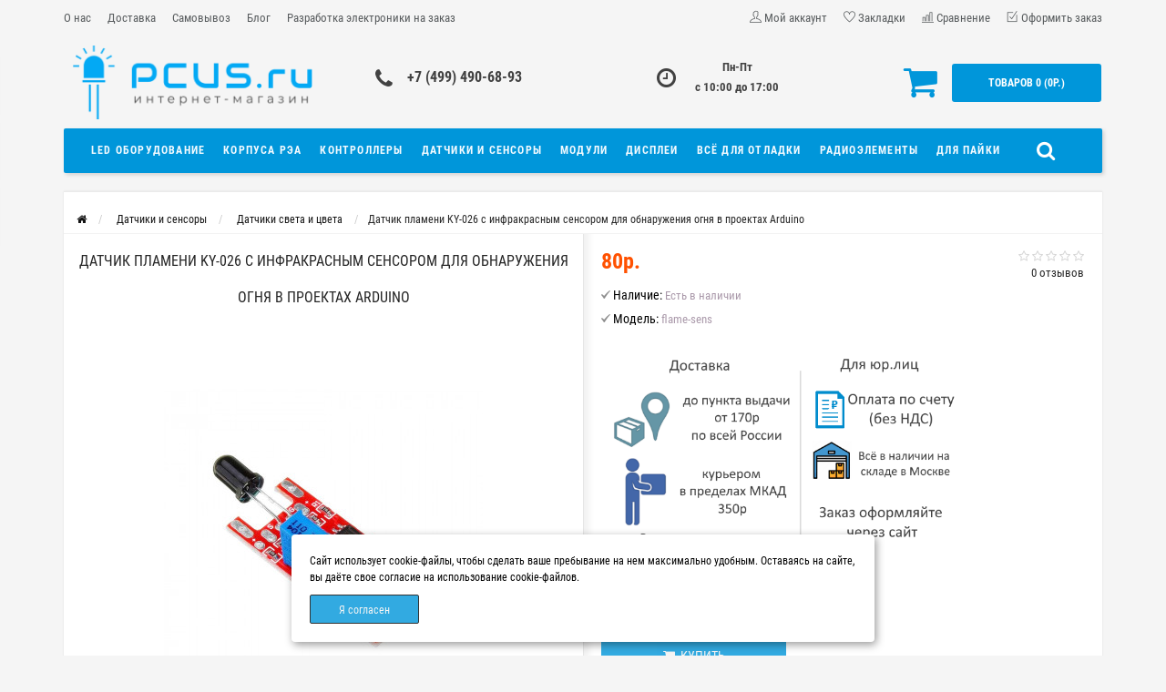

--- FILE ---
content_type: text/html; charset=utf-8
request_url: https://pcus.ru/datchiki-i-sensory/datchiki-sveta-i-cveta/datchik-ognya-plameni
body_size: 15330
content:
<!DOCTYPE html>
<html dir="ltr" lang="ru">
	<head>
		<meta name="viewport" content="width=device-width, initial-scale=1.0, minimum-scale=1.0, user-scalable=0" />
		<meta http-equiv="Content-Type" content="text/html; charset=UTF-8"/>
		<meta name="yandex-verification" content="6708da1f70e52959" />
		<title>Датчик пламени KY-026 для обнаружения огня Arduino купить | PCUS</title>
                		<base href="https://pcus.ru/" />
				<meta name="description" content="Купить датчик пламени KY-026 с инфракрасным сенсором для обнаружения огня в проектах Arduino. Цифровой и аналоговый выход, регулировка чувствительности." />
								<link href="https://pcus.ru/datchik-ognya-plameni" rel="canonical" />
				<link href="https://pcus.ru/image/catalog/fav.jpg" rel="icon" />
				<meta property="og:title" content="Датчик пламени KY-026 для обнаружения огня Arduino купить | PCUS" />
		<meta property="og:type" content="website" />
						<meta property="og:image" content="https://pcus.ru/image/catalog/logo.png" />
				<meta property="og:site_name" content="Интернет магазин pcus.ru" />
		<link rel="stylesheet" href="catalog/view/theme/storeset/style/bootstrap.css" />
		<link rel="stylesheet" href="catalog/view/theme/storeset/style/style.css?v1" />
		<link rel="stylesheet" href="catalog/view/theme/storeset/style/owl.carousel.css" />
		<link rel="stylesheet" href="catalog/view/theme/storeset/style/addcart.css" />
		<link rel="stylesheet" href="catalog/view/theme/storeset/style/login.css?v1" />
		<link rel="stylesheet" href="catalog/view/theme/storeset/style/themify-icons.css" />
		<link href="/catalog/view/theme/storeset/style/font-awesome.min.css" rel="stylesheet">
		<link href="catalog/view/javascript/popup_view/magnific-popup.css" rel="stylesheet" media="screen" />
		<link href="catalog/view/theme/storeset/stylesheet/popup_view/stylesheet.css" rel="stylesheet" media="screen" />
		<link rel="stylesheet" href="catalog/view/theme/storeset/style/responsive.css" />
				<link rel="stylesheet" href="catalog/view/theme/storeset/js/fancy-box/jquery.fancybox.min.css" media="screen" />
				<link rel="stylesheet" href="catalog/view/theme/storeset/js/cloud-zoom/cloud-zoom.css" media="screen" />
				<link rel="stylesheet" href="catalog/view/javascript/jquery/datetimepicker/bootstrap-datetimepicker.min.css" media="screen" />
				<link rel="stylesheet" property="stylesheet" href="catalog/view/theme/storeset/stylesheet/megamenu.css?v3">
			
		
		<script src="catalog/view/javascript/jquery/jquery-2.1.1.min.js"></script>
		<script src="catalog/view/javascript/jquery/jquery-ui.js"></script>
				<script src="catalog/view/theme/storeset/js/fancy-box/jquery.fancybox.min.js"></script>
				<script src="catalog/view/theme/storeset/js/cloud-zoom/cloud-zoom.1.0.3.min.js"></script>
				<script src="catalog/view/javascript/jquery/datetimepicker/moment.js"></script>
				<script src="catalog/view/javascript/jquery/datetimepicker/bootstrap-datetimepicker.min.js"></script>
				<script src="catalog/view/theme/storeset/js/bootstrap.js"></script>
		<script src="catalog/view/theme/storeset/js/common.js"></script>
		<script src="catalog/view/theme/storeset/js/jquery.leanModal.min.js"></script>
		<script src="catalog/view/javascript/jquery/magnific/jquery.magnific-popup.min.js"></script>
		<script src="catalog/view/theme/storeset/js/owl.carousel.js"></script>
		<script src="catalog/view/theme/storeset/js/classie.js"></script>
		<script src="catalog/view/theme/storeset/js/barrating.js"></script>
		<link rel="stylesheet" href="catalog/view/theme/storeset/style/magnify.css" />
		<script src="catalog/view/theme/storeset/js/autosearch.js"></script>
		<link rel="stylesheet" href="catalog/view/theme/storeset/style/autosearch.css" />
		
		<script src="https://api-maps.yandex.ru/2.1/?lang=ru-RU&amp;apikey=df9edc56-3605-4b8a-befe-ee76e30dc426" type="text/javascript"></script>
		<script src="/catalog/view/javascript/w.js" type="text/javascript"></script>

		
				<style>
			body {
						background-color: #F5F5F5;
									}
						.main-color1, .testbutton, .button, .item .cart .button-cart, .item .wishlist:hover, .item .compare:hover, .product-grid .product-buttons .cart, .product-grid .product-buttons .compare:hover, .product-list .product-buttons .compare:hover, .product-grid .product-buttons .wishlist:hover, .product-list .product-buttons .wishlist:hover, .btn-primary, .da-arrows span, .da-slide .da-link, .fastorder-panel-default .panel-heading, .slideshow-box .slideshow-plus-link, .oct-button {
			background-color: #0096DA!important;
			}
									.main-color2, .main-color1:hover, .testbutton:hover, .cart-top, .button:hover, .item .cart .button-cart:hover, .item .wishlist, .item .compare, .product-grid .product-buttons .cart:hover, .product-grid .product-buttons .wishlist, .product-list .product-buttons .wishlist, .product-grid .product-buttons .compare, .product-list .product-buttons .compare, .caption .intro-btn a, .search-box-top input[type=submit], .da-arrows span:hover, .da-slide .da-link:hover, ul.account-ul li:hover, .account-content .buttons div .button, .wishlist-tr, .account-content .button, .slideshow-box .slideshow-plus-link:hover, .oct-button:hover  {
			background-color: #0096DA!important;
			}
									.main-color2-text, .main-color1-text:hover, #sstore_menu > ul > li > div.dropdown a:hover, .error, .success, .search-top .fa-search, ul.account-ul li i, input[type=search]::-webkit-input-placeholder, .account-content form legend i, .account-content .buttons div .button-back, .account-content .table-div table .button-back, .account-content h2 i, #right-block i {
			color: #0096DA;
			}
									.button, .product-grid .product-buttons .cart, .testbutton, .slideshow-box .slideshow-plus-link {
			color: #F2F2F2!important;
			}
									.top-panel a, #sidebar a, .navbar-fixed-bottom ul li a, .sidebar-a, .settings span, .settings i, .settings strong {
			color: #585C5E;
			}
									.top-panel, #sidebar, .search-box-top, .navbar-fixed-bottom, .sidebar-a .dropdown-menu {
			background: #F5F5F5;
			}
									.top-panel a:hover, .settings:hover span {
			color: #303030;
			}
						.enter:before {
			background: url(/catalog/view/theme/storeset/images/enter.png) no-repeat;
			}
			.register:before {
			background: url(/catalog/view/theme/storeset/images/reg.png) no-repeat;
			}
						#phone a, #contacts .contacts-fa {
			color: #424242;
			}
									#shedule {
			color: #424242;
			}
									#cart {
			background-color: #0096DA;
			}
			#right-block .fa-shopping-bag::before {
			color: #0096DA;
			}
									#cart #cart-total, #cart a {
			color: #FFFFFF;
			}
									nav, .sb-icon-search, .sb-search.sb-search-open .sb-icon-search, .no-js .sb-search .sb-icon-search {
			background: #0096DA;
			}
									nav .main-ul > .main-li > a, nav .main-ul > .main-li > a:visited, #sstore_menu > ul > li > a, #sstore_menu > ul > li > a:visited, ul.mobile-category > li > a:hover, ul.mobile-category > li ul > li:hover > a, #megamenu-menu .nav > li > a  {
			color: #F2FAFF;
			}
			@media only screen and (max-width: 992px) {
			#megamenu-menu .nav > li > div a {
			color: #F2FAFF!important;
			}
			}
									nav .main-ul > .main-li:hover > a, #sstore_menu > ul > li:hover a, #megamenu-menu .nav > li > a:hover  {
			color: #FFFFFF;
			}
									.category-dropdown, #sstore_menu > ul > li > div.dropdown, #megamenu-menu .nav > li > div {
			background: #FFFFFF;
			}
									.category-dropdown > .sub-ul > .sub-li a.sub-category, .category-dropdown > .sub-ul > .sub-li ul li a, #sstore_menu > ul > li > div.dropdown a, #megamenu-menu .nav > li > div a  {
			color: #252525;
			}
									#search input {
			background: #FFFFFF;
			}
						#search input {
			background-position: 6px 6px;
			background-repeat: no-repeat;
			}
						.box-heading {
			background: #0096DA;
			}
									.box-heading {
			color: #DBF3FF;
			}
									ul.box-category  li a, ul.box-category li a:visited {
			color: #454343;
			}
									#sstore-3-level > ul > li > a, .oct-article-categories-box .box-content {
			background: #027FB8;
			}
									#sstore-3-level ul ul li a {
			background: #DBF3FF;
			}
									#sstore-3-level > ul > li > a {
			color: #FFFFFF;
			}
									#sstore-3-level > ul > li > a:hover {
			color: #D8F3F0;
			}
									#sstore-3-level ul ul li a {
			color: #474747;
			}
									#sstore-3-level ul ul li a:hover {
			color: #000000;
			}
									#sstore-3-level ul ul ul li a.current-link {
			color: #F8FF74;
			}
									.product-list .price-old, .product-grid .price-old {
			color: #848484;
			}
									.product-list .price-new, .product-grid .price-new, .product-grid .price, .item .price, .swiper-slide .price-new {
			color: #FF5100;
			}
												.product-info > .right .price-new {
			color: #FF5100;
			}
									.product-info .price-new {
			color: #FF5100;
			}
												.product-info > .right .cart .button {
			color: #FFFFFF;
			}
						.product-info > .right .cart .button:hover {
			background: url(/catalog/view/theme/storeset/images/to-cart-hover.png) no-repeat 16% 46%,#ff5100;
			}
						.footer-top {
			background: #027DB5;
			}
									p.subscribe, footer .socials a, footer .contacts ul li, footer .contacts ul li a, .terms-footer-block, .terms-footer-block a {
			color: #FFFFFF;
			}
									footer .oct-footer-h3 {
			color: #FFFFFF;
			}
									footer .top-f.oct-footer-h3 {
			color: #D6F7FF;
			}
									.footer-top .about p, .footer-top .about p a {
			color: #F0F0F0;
			}
									.footer-middle {
			background: #005277;
			}
									footer .footer-middle ul > li > a, footer .footer-middle ul > li > a:visited, footer .footer-middle ul > li > a:hover {
			color: #F5F5F5;
			}
									#powered {
			background: #005277;
			}
									#powered .copyright {
			color: #969696;
			}
									#powered .copyright a, #powered .copyright a:visited {
			color: #DBF3FF;
			}
									#sidebar-toggle span,#search-top span, .login-top-mobile span, .cart-top-mobile span {
			color: #D9ECFF;
			}
												@media only screen and (max-width: 768px){
			.top-panel, .search-box-top {
			background: #0096DA;
			}
			}
									#sidebar {
			background: #0096DA;
			}
									#sidebar a, .sidebar-a i, .sidebar-a strong, .sidebar-a .dropdown-menu .btn-link, .sidebar-a .h3, .sidebar-a ul li {
			color: #FFFFFF;
			}
						.navbar-fixed-bottom { display: none;}  												#contactsservvwq1{visibility:hidden;}
.news-full-desc > .img-thumbnail{
max-height:350px;
width:auto!important;
text-align:center;
}					</style>
						        		
	<!-- Yandex.Metrika counter -->
<script>
(function (d, w, c) {
    (w[c] = w[c] || []).push(function() {
        try {
            w.yaCounter16642333 = new Ya.Metrika2({
                id:16642333,
                clickmap:true,
                trackLinks:true,
                accurateTrackBounce:true,
                webvisor:true,
                trackHash:true,
                            });
        } catch(e) { }
    });

    var n = d.getElementsByTagName("script")[0],
        s = d.createElement("script"),
        f = function () { n.parentNode.insertBefore(s, n); };
    s.type = "text/javascript";
    s.async = true;
    s.src = "https://mc.yandex.ru/metrika/tag.js";

    if (w.opera == "[object Opera]") {
        d.addEventListener("DOMContentLoaded", f, false);
    } else { f(); }
})(document, window, "yandex_metrika_callbacks2");
</script>
<noscript><div><img src="https://mc.yandex.ru/watch/16642333" style="position:absolute; left:-9999px;" alt="" /></div></noscript>
<!-- /Yandex.Metrika counter -->	
		


              
<script src="https://static.yandex.net/kassa/pay-in-parts/ui/v1/"></script>
	</head>
	<body>
		
		<div id="oct-wrap">
		<div class="top-panel">
			<div class="container">
				<div class="row">
					<a href="#" data-toggle="body" id="sidebar-toggle">
    					<span class="ti-menu"></span>
					</a>
					    					<a href="https://pcus.ru/" class="mobile-logo"><img src="image/catalog/white.png" title="Интернет магазин pcus.ru" alt="Интернет магазин pcus.ru" class="mobile-logo-img"/></a>
										<div class="mobile-icons-top">
						<a href="#" id="search-top" class="search-top"><span class="ti-search"></span></a>
						<div class="search-box-top">
							<div class="m-search-title">Быстрый поиск товара<span class="ti-close"></span></div>
							<div class="m-search-content clearfix">
								<input type="search" name="search" class="col-xs-10" id="story-top" value="" placeholder="Поиск">
								<input type="submit" class="col-xs-2 top-search-submit" value="Искать">
								<div class="mobile-search-result"></div>
							</div>
							<div id="close-desktop-search"><span class="ti-close"></span></div>
						</div>
						<a href="https://pcus.ru/cart" class="cart-top-mobile">
							<span class="ti-shopping-cart"></span>
							<div class="cart-cols" id="cart-loading"></div>
						</a>
						<a href="index.php?route=account/account" class="login-top-mobile"><span class="ti-user"></span></a>
					</div>
					<ul class="col-sm-7 col-md-5 top-panel-ul">
						    						<!--<li><a href=""></a></li>-->
								<li><a href="/index.php?route=information/information&amp;information_id=4">О нас</a></li>
						    	<li><a href="/index.php?route=information/information&amp;information_id=6">Доставка</a></li>
						    	<li><a href="/index.php?route=information/information&amp;information_id=7">Самовывоз</a></li>
								<li><a href="/blog-news/">Блог</a></li>
								<li><a href="/index.php?route=information/information&amp;information_id=8">Разработка электроники на заказ</a></li>
											</ul>
					<div class="col-sm-5 col-md-7 top-panel-div">
						<div class="right">
							    							<a href="#loginmodal" class="register" id="modaltrigger"><span class="ti-user"></span>&nbsp;<span class="top-panel-div-span">Мой аккаунт</span></a>
														<a href="https://pcus.ru/wishlist" id="wishlist-total"><span class="ti-heart"></span>&nbsp;<span class="top-panel-div-span">Закладки</span></a>
							<a id="oct-compare" href="https://pcus.ru/compare-products" class="checkout-top"><span class="ti-bar-chart"></span>&nbsp;<span class="top-panel-div-span">Сравнение</span></a>
							<a href="https://pcus.ru/index.php?route=checkout/oct_fastorder" class="checkout-top"><span class="ti-check-box"></span>&nbsp;<span class="top-panel-div-span">Оформить заказ</span></a>
													</div>
					</div>
				</div>
			</div>
		</div>
		<div class="sidebar-box"></div>
		<div id="sidebar" data-role="sideslide">
			<div id="accordion" class="panel-group">
			
			
					<div class="panel panel-default">
					<div class="panel-heading">
						<div class="panel-title">
							<a href="#collapse-0" data-parent="#accordion" data-toggle="collapse" class="sidebar-a"><i class="fa fa-folder-o"></i>Каталог<i class="fa fa-caret-down"></i></a>
						</div>
					</div>
					<div id="collapse-0" class="panel-collapse collapse">
						<div class="panel-body">
														<a class="sidebar-a" href="https://pcus.ru/led-oborudovanie">LED оборудование</a>
														<a class="sidebar-a" href="https://pcus.ru/korpusa-rea">Корпуса РЭА</a>
														<a class="sidebar-a" href="https://pcus.ru/kontrollery">Контроллеры</a>
														<a class="sidebar-a" href="https://pcus.ru/datchiki-i-sensory">Датчики и сенсоры</a>
														<a class="sidebar-a" href="https://pcus.ru/moduli">Модули</a>
														<a class="sidebar-a" href="https://pcus.ru/displei">Дисплеи</a>
														<a class="sidebar-a" href="https://pcus.ru/vse-dlya-otladki">Всё для отладки</a>
														<a class="sidebar-a" href="https://pcus.ru/radioelementy">Радиоэлементы</a>
														<a class="sidebar-a" href="https://pcus.ru/dlya-pajki">Для пайки</a>
													</div>
					</div>
				</div>
			
			
			
								<div class="panel panel-default">
					<div class="panel-heading">
						<div class="panel-title">
							<a href="#collapse-1" data-parent="#accordion" data-toggle="collapse" class="sidebar-a"><i class="fa fa-info-circle"></i>Информация<i class="fa fa-caret-down"></i></a>
						</div>
					</div>
					<div id="collapse-1" class="panel-collapse collapse">
						<div class="panel-body">
														<a href="https://pcus.ru/about_us" class="sidebar-a">О нас</a>
														<a href="https://pcus.ru/delivery" class="sidebar-a">Доставка</a>
														<a href="https://pcus.ru/samovyvoz" class="sidebar-a">Самовывоз</a>
														<a href="https://pcus.ru/privacy" class="sidebar-a">Политика Безопасности</a>
														<a href="https://pcus.ru/terms" class="sidebar-a">Условия соглашения</a>
													</div>
					</div>
				</div>
																				<div class="panel panel-default">
					<div class="panel-heading">
						<div class="panel-title">
							<a href="#collapse-4" data-parent="#accordion" data-toggle="collapse" class="sidebar-a"><i class="fa fa-user"></i>Мой аккаунт<i class="fa fa-caret-down"></i></a>
						</div>
					</div>
					<div id="collapse-4" class="panel-collapse collapse">
						<div class="panel-body">
							<a href="https://pcus.ru/my-account" class="sidebar-a">Мой аккаунт</a>
							<a href="https://pcus.ru/order-history" class="sidebar-a">История заказов</a>
							<a href="https://pcus.ru/wishlist" class="sidebar-a">Закладки</a>
							<a href="https://pcus.ru/newsletter" class="sidebar-a">Рассылка</a>
						</div>
					</div>
				</div>
																							</div>
		</div>
		<!-- <div class="clearfix"></div> -->
				<div id="loginmodal" style="display:none;">
			<div class="logintitle">Авторизация</div>
			<form id="loginform" name="loginform" method="post" action="https://pcus.ru/login" enctype="multipart/form-data">
				<p class="fieldbox">
					<label for="email" class="email-label">Ваш email:</label>
					<input type="text" name="email" id="email" class="txtfield" tabindex="1">
				</p>
				<p class="fieldbox">
					<label for="password" class="password-label">Ваш пароль:</label>
					<input type="password" name="password" id="password" class="txtfield" tabindex="2">
				</p>
				<p class="fieldbox">
					<input type="submit" name="loginbtn" id="loginbtn" class="button" value="Войти" tabindex="3">
				</p>
			</form>
			<div class="login-help">
				<a href="https://pcus.ru/create-account" title="Регистрация">Регистрация</a> | <a href="https://pcus.ru/forgot-password" title="Забыли пароль?">Забыли пароль?</a>
			</div>
		</div>
		<script><!--
			$('#loginmodal input').keydown(function(e) {
			    if (e.keyCode == 13) {
			        $('#loginmodal').submit();
			    }
			});
			//-->
		</script>
				<div class="container">
		
		
		
		<!-- ============ header =================== -->
		<header class="row">
												<div class="col-sm-3 col-md-3">
				<div class="header_logo">
					<a href="https://pcus.ru/"><img class="img-responsive" src="https://pcus.ru/image/catalog/logo.png" title="Интернет магазин pcus.ru" alt="Интернет магазин pcus.ru" /></a>
				</div>
			</div>
									<div id="contacts" class="col-sm-3 col-md-3">
				<i class="fa fa-phone contacts-fa"></i>
				<div id="phone">
					<div>						<a href="javascript:void(0);" onclick="window.location.href='tel:+74994906893';">+7 (499) 490-68-93</a>
											</div>
					<div>					</div>
				</div>
				<div class="hidden-contacts">
					<ul>
												<li><i class="fa fa-map"></i>г. Москва, Зеленый проспект д.13/30, 3 этаж, офис 23 (вход со двора)</li>
																		<li><i class="fa fa-envelope"></i><a href="mailto:info@pcus.ru">info@pcus.ru</a></li>
																	</ul>
				</div>
			</div>
			<div id="shedule" class="col-sm-3 col-md-3">
				<i class="fa fa-clock-o"></i>
				<div>					<b>Пн-Пт <br>с 10:00 до 17:00</b>
<!--<br><a style="color:red" href="/rezhim-raboty-v-prazdniki">Режим работы в праздники</a>-->									</div>
			</div>
			<div class="col-sm-3 col-md-3">
				<div id="right-block" >
					<div id="cart">
  <div class="heading">
    <a><span id="cart-total">Товаров 0 (0р.)</span></a></div>
    <div style="clear: both;"></div>
  <div class="content">
        
      <p class="text-center">Ваша корзина пуста!</p>
    
     </div> 
</div>
					<i class="fa fa-shopping-cart"></i>
					<div class="clearfix"></div>
				</div>
			</div>
						
			
			
<script src="https://static.yandex.net/kassa/pay-in-parts/ui/v1/"></script>
		</header>
		<!-- ============ menu =================== -->
						<nav class="main-nav">
			<a class="menu-alt"></a>
						<ul class="main-ul">
								<li class="main-li">
					<a href="https://pcus.ru/led-oborudovanie">LED оборудование</a>
										<div class="category-dropdown">
												<ul class="sub-ul">
																												<li class="sub-li">
								<a href="https://pcus.ru/led-oborudovanie/bloki-pitaniya" class="sub-category">Блоки питания (6)</a>
							</li>
																												<li class="sub-li">
								<a href="https://pcus.ru/led-oborudovanie/profil" class="sub-category">Профиль (2)</a>
							</li>
																												<li class="sub-li">
								<a href="https://pcus.ru/led-oborudovanie/svetodiodnye-lenty" class="sub-category">Светодиодные ленты (8)</a>
							</li>
																				</ul>
											</div>
									</li>
								<li class="main-li">
					<a href="https://pcus.ru/korpusa-rea">Корпуса РЭА</a>
									</li>
								<li class="main-li">
					<a href="https://pcus.ru/kontrollery">Контроллеры</a>
									</li>
								<li class="main-li">
					<a href="https://pcus.ru/datchiki-i-sensory">Датчики и сенсоры</a>
										<div class="category-dropdown">
												<ul class="sub-ul">
																												<li class="sub-li">
								<a href="https://pcus.ru/datchiki-i-sensory/datchiki-gaza" class="sub-category">Датчики газа (3)</a>
							</li>
																												<li class="sub-li">
								<a href="https://pcus.ru/datchiki-i-sensory/datchiki-polozheniya-vibracii" class="sub-category">Датчики положения/вибрации (10)</a>
							</li>
																												<li class="sub-li">
								<a href="https://pcus.ru/datchiki-i-sensory/datchiki-sveta-i-cveta" class="sub-category">Датчики света и цвета (14)</a>
							</li>
																												<li class="sub-li">
								<a href="https://pcus.ru/datchiki-i-sensory/klimaticheskie" class="sub-category">Климатические (30)</a>
							</li>
																												<li class="sub-li">
								<a href="https://pcus.ru/datchiki-i-sensory/prochie-datchiki" class="sub-category">Прочие датчики (24)</a>
							</li>
																				</ul>
											</div>
									</li>
								<li class="main-li">
					<a href="https://pcus.ru/moduli">Модули</a>
										<div class="category-dropdown">
												<ul class="sub-ul">
																												<li class="sub-li">
								<a href="https://pcus.ru/moduli/m5stack" class="sub-category">M5stack (4)</a>
							</li>
																												<li class="sub-li">
								<a href="https://pcus.ru/moduli/wemos" class="sub-category">WeMos (модули) (16)</a>
							</li>
																												<li class="sub-li">
								<a href="https://pcus.ru/moduli/dvigateli-servo" class="sub-category">Двигатели / Серво (13)</a>
							</li>
																												<li class="sub-li">
								<a href="https://pcus.ru/moduli/interfejsnye-moduli" class="sub-category">Интерфейсные модули (40)</a>
							</li>
																												<li class="sub-li">
								<a href="https://pcus.ru/moduli/moduli-pitaniya" class="sub-category">Модули питания (42)</a>
							</li>
																												<li class="sub-li">
								<a href="https://pcus.ru/moduli/moduli-rele" class="sub-category">Модули реле (39)</a>
							</li>
																												<li class="sub-li">
								<a href="https://pcus.ru/moduli/potenciometry" class="sub-category">Потенциометры / Энкодеры (3)</a>
							</li>
																												<li class="sub-li">
								<a href="https://pcus.ru/moduli/prochie-moduli" class="sub-category">Прочие модули (89)</a>
							</li>
																				</ul>
											</div>
									</li>
								<li class="main-li">
					<a href="https://pcus.ru/displei">Дисплеи</a>
									</li>
								<li class="main-li">
					<a href="https://pcus.ru/vse-dlya-otladki">Всё для отладки</a>
										<div class="category-dropdown">
												<ul class="sub-ul">
																												<li class="sub-li">
								<a href="https://pcus.ru/vse-dlya-otladki/usb-ustrojstva" class="sub-category">USB устройства (20)</a>
							</li>
																												<li class="sub-li">
								<a href="https://pcus.ru/vse-dlya-otladki/maketnye-platy" class="sub-category">Макетные платы (6)</a>
							</li>
																												<li class="sub-li">
								<a href="https://pcus.ru/vse-dlya-otladki/provoda-peremychki" class="sub-category">Провода/перемычки/разъемы (52)</a>
							</li>
																												<li class="sub-li">
								<a href="https://pcus.ru/vse-dlya-otladki/programmatory" class="sub-category">Программаторы (9)</a>
							</li>
																				</ul>
											</div>
									</li>
								<li class="main-li">
					<a href="https://pcus.ru/radioelementy">Радиоэлементы</a>
										<div class="category-dropdown">
												<ul class="sub-ul">
																												<li class="sub-li">
								<a href="https://pcus.ru/radioelementy/kondensatory" class="sub-category">Пусковые конденсаторы (7)</a>
							</li>
																												<li class="sub-li">
								<a href="https://pcus.ru/radioelementy/elektrolit-cap" class="sub-category">Электролитические конденсаторы (10)</a>
							</li>
																				</ul>
											</div>
									</li>
								<li class="main-li">
					<a href="https://pcus.ru/dlya-pajki">Для пайки</a>
									</li>
							</ul>
						<div id="search">
    <div id="sb-search" class="sb-search">
    	
    		<input class="sb-search-input" type="text" name="search" id="story" value="" placeholder="Поиск" >
    		<span class="sb-icon-search"><i class="fa fa-search"></i></span>
    	
    </div>  
</div>
<script>
// Open search input
$( ".sb-icon-search" ).click(function() {
	$(this).parent().toggleClass("open");
	$(".sb-search-input").focus();
});
// Close and clear search items
$( "#close-desktop-search" ).click(function() {
	$("#sb-search").removeClass("open");
	$(".sb-search-input").val('');
	$('#livesearch_search_results').remove();
	$(this).fadeOut(10);
});
</script>			<div class="clearfix"></div>
		</nav>
				<script>
			$( ".menu-alt" ).click(function() {
			  $( ".mobile-category" ).slideToggle( "slow", function() {
			    // Animation complete.
			  });
			  $('.mobile-category').css('display','block');
			});
		</script>
		<div id="notification"></div>
<div class="content"></div>
<div>
<div id="container">
<div class="row">
    <ul class="breadcrumb" itemscope itemtype="https://schema.org/BreadcrumbList">
	    		    			  <li>
				<a href="https://pcus.ru/" title="Главная">
				  <i class="fa fa-home"></i>				</a>
			  </li>
	        				    	        	<li itemprop="itemListElement" itemscope itemtype="https://schema.org/ListItem">
					<a itemscope itemtype="https://schema.org/Thing" itemprop="item" href="https://pcus.ru/datchiki-i-sensory" itemid="https://pcus.ru/datchiki-i-sensory" title="Датчики и сенсоры">
					<span itemprop="name">Датчики и сенсоры</span>
					</a>
				<meta itemprop="position" content="1" />
				</li>
	        				    	        	<li itemprop="itemListElement" itemscope itemtype="https://schema.org/ListItem">
					<a itemscope itemtype="https://schema.org/Thing" itemprop="item" href="https://pcus.ru/datchiki-i-sensory/datchiki-sveta-i-cveta" itemid="https://pcus.ru/datchiki-i-sensory/datchiki-sveta-i-cveta" title="Датчики света и цвета">
					<span itemprop="name">Датчики света и цвета</span>
					</a>
				<meta itemprop="position" content="2" />
				</li>
	        				    	        	<li itemprop="itemListElement" itemscope itemtype="https://schema.org/ListItem">
	        	<span itemscope itemtype="https://schema.org/Thing" itemprop="item" itemid="https://pcus.ru/datchiki-i-sensory/datchiki-sveta-i-cveta/datchik-ognya-plameni">
				  <span itemprop="name">Датчик пламени KY-026 с инфракрасным сенсором для обнаружения огня в проектах Arduino</span>
				</span>
				<meta itemprop="position" content="3" />
	        	</li>
	        		  </ul>
</div>
<div class="content">
<article id="content" class="col-sm-12" itemscope itemtype="https://schema.org/Product">
	<div class="row">
		<div class="product-info">
												<div class="col-sm-6">
				<h1>Датчик пламени KY-026 с инфракрасным сенсором для обнаружения огня в проектах Arduino</h1>
													                        						<div class="image thumbnails-one all-carousel">
						                                                        <a href="https://pcus.ru/image/cache/catalog/products/sensors/light/ky-026-1000x1340.jpg" title="Датчик пламени KY-026 с инфракрасным сенсором для обнаружения огня в проектах Arduino" data-fancybox="images"  class='cloud-zoom' id='mainimage' data-index="0">
                                <img class="img-responsive" itemprop="image" src="https://pcus.ru/image/cache/catalog/products/sensors/light/ky-026-350x470.jpg" title="Датчик пламени KY-026 с инфракрасным сенсором для обнаружения огня в проектах Arduino" alt="Датчик пламени KY-026 с инфракрасным сенсором для обнаружения огня в проектах Arduino" />
                            </a>
                        </div>
                    														</div>
																								<div class="col-sm-6 product-right">
							<div class="row top-info-product">
								<div class="model-box">
																		<div class="review" >
																																								<span><i class="fa fa-star-o stars-rev"></i></span>
																																								<span><i class="fa fa-star-o stars-rev"></i></span>
																																								<span><i class="fa fa-star-o stars-rev"></i></span>
																																								<span><i class="fa fa-star-o stars-rev"></i></span>
																																								<span><i class="fa fa-star-o stars-rev"></i></span>
																														<div class="clerfix"></div>
										<a onclick="$('a[href=\'#tab-review\']').trigger('click'); $('html, body').animate({scrollTop: $('.scrolled').offset().top}, 800);">0 отзывов</a>
									</div>
																	</div>
							</div>
														<span class="micro-price" itemprop="name">Датчик пламени KY-026 с инфракрасным сенсором для обнаружения огня в проектах Arduino</span>														<div class="price" itemprop="offers" itemscope itemtype="https://schema.org/Offer">
																<span itemprop="availability" class="availabil" content="https://schema.org/InStock">Есть в наличии
</span>
																<meta itemprop="priceCurrency" content="RUB" />
																								<span class="micro-price" itemprop="price">80</span>																<span class="price-new" id="update_price">80р.</span>
																																																															</div>
							<div class="description">
																<span class="marked">Наличие:</span> Есть в наличии<br />
								<span class="marked">Модель:</span> <span itemprop="model">flame-sens</span>
															</div>
							<br>
							<img style="width:390px;" src="/catalog/view/theme/storeset/images/dost.png" />
							<br>
							
							
							<script>
								$('.open-size-link-show').magnificPopup({
								  type:'inline',
								  midClick: true 			});
							</script>
																					<div class="cart">
																<div class="number">
									<input name="product_id" value="92" style="display: none;" type="hidden">
									<div class="frame-change-count">
										<div class="btn-plus">
											<button type="button" id="superplus" onclick="$(this).parent().parent().next().val(~~$(this).parent().parent().next().val()+1); update_quantity('92');" class="main-color1">
											<span class="icon-plus"><i class="fa fa-plus"></i></span>
											</button>
										</div>
										<div class="btn-minus">
											<button type="button" id="superminus" onclick="$(this).parent().parent().next().val(~~$(this).parent().parent().next().val()-1); update_quantity('92');" class="main-color1">
											<span class="icon-minus"><i class="fa fa-minus"></i></span>
											</button>
										</div>
									</div>
									<input type="text" name="quantity" value="1" maxlength="4" class="plus-minus" onchange="update_prices_opt(); return validate(this);" onkeyup="update_prices_opt(); return validate(this);">
								</div>
																<div class="btn-group">
									<button type="button" class="btn btn-default main-color1-text" title="В закладки" onclick="addToWishList('92');"><i class="fa fa-heart"></i></button>
									<button type="button" class="btn btn-default main-color1-text" title="В сравнение" onclick="addToCompare('92');"><i class="fa fa-exchange"></i></button>
								</div>
								<div class="clearfix"></div>
																<a id="button-cart" class="button"><i class="fa fa-shopping-cart"></i>&nbsp;&nbsp;Купить</a>
																							</div>
							<div class="additional-buttons"></div>
						
							<div class="clearfix"></div>
																											</div>
						<div class="clearfix"></div>
																								<div class="col-sm-12 tabs-box scrolled">
							<ul class="nav nav-tabs">
								<li class="active"><a href="#tab-description" data-toggle="tab">Описание</a></li>
																								<li><a href="#tab-review" data-toggle="tab">Отзывов (0)</a></li>
																							</ul>
							<div class="tab-content">
								<div id="tab-description" class="tab-pane active">
									<div itemprop="description">
										<p>Датчик пламени KY-026 реагирует на инфракрасное излучение открытого огня в диапазоне длин волн от 760 нм до 1100 нм. Модуль оснащен двумя выходами - цифровым и аналоговым, что позволяет гибко настраивать чувствительность обнаружения.</p><p>На плате установлены два светодиода: индикатор питания и индикатор срабатывания компаратора при обнаружении огня. Модуль построен на микросхеме компаратора LM393, которая обеспечивает стабильную работу и возможность регулировки порога срабатывания.</p><p>При отсутствии пламени на аналоговом выходе напряжение составляет около 4.2В, при обнаружении огня на расстоянии 1 метр напряжение падает до 0.2В (при питании 5В). Угол обнаружения пламени составляет 60 градусов.</p>									</div>
								</div>
																																<div class="tab-pane" id="tab-review">
									<div class="rew-form">
										<div id="review"></div>
																				<div class="sub">
											<form id="form-review">
												<h2 id="review-title">Написать отзыв</h2>
												<div class="reviewfield">
													<label class="col-sm-3" for="input-name">Ваше имя:</label>
													<div class="col-sm-9">
														<input type="text" id="input-name" name="name" value="" placeholder="Ваше имя"/>
													</div>
													<div class="clearfix"></div>
												</div>
																								<div class="reviewfield">
													<label class="control-label col-sm-3 input-positive_text" for="input-positive_text">Достоинства:</label>
													<div class="col-sm-9">
														<textarea name="positive_text" rows="3" id="input-positive_text" placeholder="Достоинства"></textarea>
													</div>
													<div class="clearfix"></div>
												</div>
												<div class="reviewfield">
													<label class="control-label col-sm-3 input-negative_text" for="input-negative_text">Недостатки:</label>
													<div class="col-sm-9">
														<textarea name="negative_text" rows="3" id="input-negative_text" placeholder="Недостатки"></textarea>
													</div>
													<div class="clearfix"></div>
												</div>
												<input type="hidden" name="where_bought" value="1" />
																								<div class="reviewfield">
													<label class="col-sm-3" for="input-text">Ваш отзыв:</label>
													<div class="col-sm-9">
														<textarea id="input-text" name="text" cols="40" rows="8" placeholder="Ваш отзыв"></textarea>
													</div>
													<div class="clearfix"></div>
												</div>
												<div class="reviewfield">
													<label class="col-sm-3">Оценка:</label>
													<div class="col-sm-9">
														<select id="ratingme" name="rating">
															<option value="1">1</option>
															<option value="2">2</option>
															<option value="3">3</option>
															<option value="4">4</option>
															<option value="5">5</option>
														</select>
														<script>
															$(function() {
															   $('#ratingme').barrating({
															     theme: 'fontawesome-stars'
															   });
															});
														</script>
													</div>
													<div class="clearfix"></div>
												</div>
																								<div class="reviewfield">
													<script src="//www.google.com/recaptcha/api.js"></script>
<fieldset>
  <div class="form-group required">
        <label class="col-sm-2 control-label">Введите код в поле ниже</label>
    <div class="col-sm-10">
      <div class="g-recaptcha" data-sitekey="6Ldmf60UAAAAAGlaO_UfIh_gt93WP7I-y_Kp-WJs"></div>
          </div>
      </div>
</fieldset>
													<div class="clearfix"></div>
												</div>
																																				<div class="reviewfield">
													<div class="buttons col-sm-offset-3 col-sm-9">
														<div class="left"><a id="button-review" class="button">Отправить отзыв</a></div>
													</div>
													<div class="clearfix"></div>
												</div>
											</form>
										</div>
									</div>
									<div class="clearfix"></div>
																	</div>
							</div>
						</div>
											</div>
				</div>
</article>
</div>
<div class="clearfix"></div>
</div>
</div>
	<div id="autoreleted"></div>
<script>
$.ajax({
  url: 'index.php?route=product/product/getAutoRels&product_id=92',
  dataType: 'html',
  success: function(json) {
    $("#autoreleted").html(json);
	$('#cat-latest').owlCarousel({
	  autoplay:true,
	  autoplaySpeed:1500,
	  autoplayHoverPause:true,
	  nav:true,
	  dots:false,
	  navText:["<",">"],
	  responsiveClass:true,
	  responsive:{
		  0:{
			  items:1,
			  nav:true
		  },
		  600:{
			  items:2,
			  nav:false
		  },
		  1000:{
			  items:5,
			  nav:true,
			  loop:false
		  }
	  }
  });
}
});
</script>
<script>
	if ("ontouchstart" in window || navigator.msMaxTouchPoints)
	{
	    isTouch = true;
	} else {
	    isTouch = false;
	}
	$(document).ready(function() {
	  $('.image-additional').delay(240).css({ 'opacity': '1'});
	});
	$('[data-toggle="tooltip"]').tooltip({trigger: isTouch ? "click" : "hover"});
	$('[data-toggle="tooltip"]').on('show.bs.tooltip', function() {
		$('[data-toggle="tooltip"]').not(this).tooltip('hide');
	});
</script>
<script>
	$(document).ready(function(){
	  $('.image-additional-carousel').owlCarousel({
		loop:false,
	       autoplay:false,
	       navText:["<",">"],
	       dots:false,
	       nav:false,
		   navRewind: false,
	       responsiveClass:true,
	       responsive:{
	           0:{
	               items:2,
	               nav:true
	           },
	           600:{
	               items:2,
	               nav:true
	           },
	           1000:{
	               items:4,
	               nav:false
	           }
	       }
	   });
	});
</script>
<script>
	$('#button-cart').bind('click', function() {
		$.ajax({
			url: 'index.php?route=checkout/cart/add',
			type: 'post',
			data: $('.product-info input[type=\'text\'], .product-info input[type=\'hidden\'], .product-info input[type=\'radio\']:checked, .product-info input[type=\'checkbox\']:checked, .product-info select, .product-info textarea'),
			dataType: 'json',
			success: function(json) {
				$('.success, .warning, .attention, information, .error').remove();
				if (json['error']) {
					if (json['error']['option']) {
                        var opt = $('.options').offset().top - 60;

                        $('html, body').animate({ scrollTop: opt}, 'slow');

						for (i in json['error']['option']) {
							$('#option-' + i).append('<span class="error">' + json['error']['option'][i] + '</span>');
						}
					}
				}
			if (json['success']) {
					$('#partcont').html('<div class="mcartdiv"><div class="mcartok">' + json['text_ok'] + '</div><div class="mcarti"><div class="imagesd"><div class="iconer ' + json['lang'] + '"></div><img class="mcartimage" src="' + json['image'] + '"><br /><div class="mcartproductname">' + json['name'] + '</div></div></div><div class="mcartright">' + json['cart_text1'] + ' <br /><br /><a class="testbutton" href="' + json['checkoutlink'] + '">' + json['cart_button1'] + '</a> <div class="mcarthr">&nbsp;</div> ' + json['cart_text2'] + ' <br/><br/><button class="testbutton" id="cls">' + json['cart_button2'] + '</button></div><div class="clearfix"></div></div>');
					$('#part').fadeIn('slow');
					$('#cart-total').html(json['total']);

                    if(typeof octYandexEcommerce == 'function') {
                        octYandexEcommerce(json);
                    }

					getCartMobile();
				}
			}
		});
	});
</script>
<script>
	$('.date').datetimepicker({
		pickTime: false
	});
	$('.datetime').datetimepicker({
		pickDate: true,
		pickTime: true
	});
	$('.time').datetimepicker({
		pickDate: false
	});
	$('button[id^=\'button-upload\']').on('click', function() {
		var node = this;
		$('#form-upload').remove();
		$('body').prepend('<form enctype="multipart/form-data" id="form-upload" style="display: none;"><input type="file" name="file" /></form>');
		$('#form-upload input[name=\'file\']').trigger('click');
		if (typeof timer != 'undefined') {
	    	clearInterval(timer);
		}
		timer = setInterval(function() {
			if ($('#form-upload input[name=\'file\']').val() != '') {
				clearInterval(timer);
				$.ajax({
					url: 'index.php?route=tool/upload',
					type: 'post',
					dataType: 'json',
					data: new FormData($('#form-upload')[0]),
					cache: false,
					contentType: false,
					processData: false,
					beforeSend: function() {
						$(node).button('loading');
					},
					complete: function() {
						$(node).button('reset');
					},
					success: function(json) {
						$('.text-danger').remove();
						if (json['error']) {
							$(node).parent().find('input').after('<div class="text-danger">' + json['error'] + '</div>');
						}
						if (json['success']) {
							alert(json['success']);
							$(node).parent().find('input').attr('value', json['code']);
						}
					},
					error: function(xhr, ajaxOptions, thrownError) {
						alert(thrownError + "\r\n" + xhr.statusText + "\r\n" + xhr.responseText);
					}
				});
			}
		}, 500);
	});
</script>
<script>
	$('#review').delegate('.pagination a', 'click', function(e) {
	  e.preventDefault();
	    $('#review').fadeOut('slow');
	    $('#review').load(this.href);
	    $('#review').fadeIn('slow');
	});
	$('#review').load('index.php?route=product/product/review&product_id=92');
	$('#button-review').on('click', function() {
		$.ajax({
			url: 'index.php?route=product/product/write&product_id=92',
			type: 'post',
			dataType: 'json',
			data: $("#form-review").serialize(),
			beforeSend: function() {
				$('#button-review').button('loading');
			},
			complete: function() {
				$('#button-review').button('reset');
			},
			success: function(json) {
				$('.alert-success, .alert-danger').remove();
				if (json['error']) {
					$('#review').after('<div class="alert alert-danger"><i class="fa fa-exclamation-circle"></i> ' + json['error'] + '</div>');
				}
				if (json['success']) {
					$('#review').after('<div class="alert alert-success"><i class="fa fa-check-circle"></i> ' + json['success'] + '</div>');
	                $('#form-review').slideUp();
				}
			}
		});
	});
</script>
<script>
	function review_reputation(review_id, reputation_type) {
	  $.ajax({
	    url: 'index.php?route=product/product/oct_review_reputation&review_id='+review_id+'&reputation_type='+reputation_type,
	    type: 'post',
	    dataType: 'json',
	    success: function(json) {
	      $('.rew-form .alert-success, .rew-form .alert-danger').remove();
	      if (json['error']) {
	        alert(json['error']);
	      }
	      if (json['success']) {
	        alert(json['success']);
	        $('#review').load('index.php?route=product/product/review&product_id=92');
	      }
	    }
	  });
	}
</script>
<script>
	function update_quantity(product_id) {
	  var input_val = $('.plus-minus').val();
	  var quantity  = parseInt(input_val);
	  var minimumval = $('#minimumval').val();


	  if (quantity == 0) {
	    quantity = $('.plus-minus').val(1);
	    return;
	  } else if (quantity < minimumval) {
	  quantity = $('.plus-minus').val(minimumval);
	    return;
	  }

	  $.ajax({
	    url: 'index.php?route=product/product/update_prices&product_id=' + product_id + '&quantity=' + quantity,
	    type: 'post',
	    dataType: 'json',
	    data: $('.product-info input[type=\'text\'], .product-info input[type=\'hidden\'], .product-info input[type=\'radio\']:checked, .product-info input[type=\'checkbox\']:checked, .product-info select, .product-info textarea'),
	    success: function(json) {
	      $('#update_price').html(json['price']);
	      $('#update_special').html(json['special']);
	      $('#you_save').html(json['you_save']);
	      $('#update_tax').html(json['tax']);
	    }
	  });
	}
	function viewport() {
    	var e = window,
    		a = 'inner';
    	if (!('innerWidth' in window)) {
    		a = 'client';
    		e = document.documentElement || document.body;
    	}
    	return {
    		width: e[a + 'Width'],
    		height: e[a + 'Height']
    	};
    }
	function update_prices_opt() {
	  var input_val = $('.plus-minus').val();
	  var quantity  = parseInt(input_val);
	  var minimumval = $('#minimumval').val();

	  if (quantity < minimumval) {
	    $('.plus-minus').val(minimumval);
	  }

	  $.ajax({
	    type: 'post',
	    url:  'index.php?route=product/product/update_prices',
	    data: $('.product-info input[type=\'text\'], .product-info input[type=\'hidden\'], .product-info input[type=\'radio\']:checked, .product-info input[type=\'checkbox\']:checked, .product-info select, #smch_modal_data textarea'),
	    dataType: 'json',
	    success: function(json) {
	      $('#update_price').html(json['price']);
	      $('#update_special').html(json['special']);
	      $('#you_save').html(json['you_save']);
	      $('#update_tax').html(json['tax']);
	    }
	  });
	}

	$(document).on('change', '.options input[type=\'radio\'], .options input[type=\'checkbox\'], .options select', function() {
        $.ajax({
          url: 'index.php?route=product/product/getPImages&product_id=92',
          type: 'post',
          data: $('.options input[type=\'radio\']:checked, .options input[type=\'checkbox\']:checked, .options select'),
          dataType: 'json',
          success: function(json) {
            var items2 = [];
            if (json['images']) {
				  				  var patterns  = '<div id="owl-thumbnails" class="image-additional-carousel thumbnails all-carousel owl-carousel">';
  			                $.each(json['images'], function(i,val) {
                patterns += '   <a href="'+val['popup']+'" title="Датчик пламени KY-026 с инфракрасным сенсором для обнаружения огня в проектах Arduino" data-fancybox="images" data-index="'+i+'" data-main-img="'+val['main_img']+'" data-main-popup="'+val['main_popup']+'" class="cloud-zoom-gallery" data-rel="useZoom: \'mainimage\', smallImage: \''+val['main_img']+'\'">';
                patterns += '     <img class="img-responsive" src="'+val['thumb']+'" title="Датчик пламени KY-026 с инфракрасным сенсором для обнаружения огня в проектах Arduino" alt="Датчик пламени KY-026 с инфракрасным сенсором для обнаружения огня в проектах Arduino" />';
                patterns += '   </a>';
              });
              patterns += '</div>';
            }

            $('.product-info #image-additional').html(patterns);

            if (json['images'].length > 4) {
              $('.product-info .image-additional-carousel').owlCarousel({
				  loop:false,
  			       autoplay:false,
  			       dots:false,
  			       navText:["<",">"],
  			       margin: 10,
					 navRewind: false,
  			       responsiveClass:true,
  			       responsive:{
  			           0:{
  			               items:2,
  			               nav:true
  			           },
  			           600:{
  			               items:2,
  			               nav:true
  			           },
  			           1000:{
  			               items:4,
  			               nav:true
  			           }
  			       }
              });
            } else {
              $('.product-info .image-additional-carousel').owlCarousel({
				  loop:false,
					 autoplay:false,
					 dots:false,
					 navText:["<",">"],
					 nav:false,
					 responsiveClass:true,
					 navRewind: false,
					 responsive:{
						 0:{
							 items:2,
							 nav:true
						 },
						 600:{
							 items:2,
							 nav:true
						 },
						 1000:{
							 items:4,
							 nav:false
						 }
					 }
              });
            }

                           $('.cloud-zoom, .cloud-zoom-gallery').CloudZoom({position: 'inside'});
               if ($('.cloud-zoom-gallery').eq(0).length) {
                   $('.cloud-zoom-gallery').eq(0).click();
                   $('.cloud-zoom-gallery').eq(0).addClass('selected-thumb');
               }
                        $('.thumbnails a').on('click', function(e) {
              $(".thumbnails a").removeClass("selected-thumb");
              $(this).addClass("selected-thumb");
            });

          }
        });
      });
</script>
<script>
	jQuery.browser = {};
	(function () {
		jQuery.browser.msie = false;
		jQuery.browser.version = 0;
		if (navigator.userAgent.match(/MSIE ([0-9]+)\./)) {
			jQuery.browser.msie = true;
			jQuery.browser.version = RegExp.$1;
		}
	})();
</script>
<script>
  $('.cloud-zoom, .cloud-zoom-gallery').CloudZoom({position: 'inside'});
  $(function() {
	var getWidth = viewport().width;

	if($('[data-fancybox]').length){
		$.fancybox.defaults.hash = false;
	}

	if(getWidth > 480) {
		var class_in = ".mousetrap";
	} else {
		var class_in = ".cloud-zoom";
	}

	$('body').delegate(class_in, 'click', function() {
	  var iar = [];
	  var ind = '';

	  if($('[data-fancybox]').length > 1){
		  $('.thumbnails a.cloud-zoom-gallery').each(function(index) {
				iar.push({src: $(this).attr('href')});

				if ($(this).attr('href') == $("#mainimage").attr('href')) {
			  		ind = index;
				}
		  });
  	  } else {
		  iar.push({src: $("#mainimage").attr('href')});
		  ind = 0;
	  }

	  $.fancybox.open(iar, {padding : 0, index: ind});
	  return false;
	});
  });
</script>
<div class="clearfix"></div>
   </div>
      </div>

                    <footer>
	    			<div class="footer-top">
                <div class="container">
                    <div class="row">
        				<div class="col-sm-6 col-md-4 about">
        					<div class="top-f oct-footer-h3"></div>
                            <p></p>
                            <div class="socials-box">
                                                                                                                                                                                                                                                                                                                                                                                                
                                                                                                                            </div>
                        </div>
                        <div class="col-sm-6 col-md-4 contacts">
                            <div class="top-f oct-footer-h3">Наши контакты</div>
                                                        <p class="subscribe">Будьте в курсе наших акций, подпишитесь на рассылку:</p>
                            <div class="subscribe-content" id="static-subscribe-wrapper-footer">
                            <form id="static-subscribe-form-footer">
                                <div class="input-box">
                                    <input id="newsletter" class="input-text required-entry validate-email" title="Подписаться" type="text" name="email">
                                </div>
                                <div class="actions">
                                    <button class="button" id="static-subscribe-button-footer" title="Подписаться" type="submit"><i class="fa fa-angle-right"></i></button>
                                </div>
                                                            </form>
                            <script>
							function masked(element, status) {
							  if (status == true) {
							    $('<div/>')
							    .attr({ 'class':'masked' })
							    .prependTo(element);
							    $('<div class="masked_loading" />').insertAfter($('.masked'));
							  } else {
							    $('.masked').remove();
							    $('.masked_loading').remove();
							  }
							}
							$('#static-subscribe-button-footer').on('click', function(e) {
								e.preventDefault();

							  masked('#static-subscribe-wrapper-footer', true);

							  $.ajax({
							    type: 'post',
							    url:  'index.php?route=extension/module/static_subscribe/make_subscribe',
							    dataType: 'json',
							    data: $('#static-subscribe-form-footer').serialize(),
							    success: function(json) {
							      if (json['error']) {
							        masked('#static-subscribe-wrapper-footer', false);
							        $('#static-subscribe-wrapper-footer .alert-danger').remove();
							        $('#static-subscribe-form-footer').after('<div class="alert alert-danger"><i class="fa fa-check-circle"></i> ' + json['error'] + '<button type="button" class="close" data-dismiss="alert">&times;</button></div>');
							      }
							      if (json['output']) {
							        masked('#static-subscribe-wrapper-footer', false);
							        $('#static-subscribe-wrapper-footer').html('<div class="output-message" style="color: #fff;">'+json['output']+'</div>');
							      }
							    }
							  });
							 return false;
							});
							</script>
                            </div>
                                                        <ul>
                                                                    <li><span class="ti-location-pin"></span>г. Москва, Зеленый проспект д.13/30, 3 этаж, офис 23 (вход со двора)</li>
                                                                                                    <li><span class="ti-email"></span><a href="mailto:info@pcus.ru">info@pcus.ru</a></li>
                                                                                                    <li><span class="ti-mobile"></span><a href="javascript:void(0);" onclick="window.location.href='tel:+74994906893';">+7 (499) 490-68-93</a></li>
                                                                                                                                    <li><span class="ti-time"></span>Пн-Пт с 10:00 до 17:00
</li>
                                                                        					</ul>
                        </div>
                        <div class="hidden-sm col-md-4 socials">
                                                    </div>
                        </div>
                  </div>
			</div>
						            <div class="footer-middle">
            <div class="container">
                <div class="row">
                            				<div class="col-sm-3 col-md-3">
                            <div class="oct-footer-h3">Информация</div>
                            <ul>
                                                              <li><a href="https://pcus.ru/about_us">О нас</a></li>
                                                              <li><a href="https://pcus.ru/delivery">Доставка</a></li>
                                                              <li><a href="https://pcus.ru/samovyvoz">Самовывоз</a></li>
                                                              <li><a href="https://pcus.ru/privacy">Политика Безопасности</a></li>
                                                              <li><a href="https://pcus.ru/terms">Условия соглашения</a></li>
                                                          </ul>
                        </div>
                                        <div class="col-sm-3 col-md-3">
                        <div class="oct-footer-h3">Служба поддержки</div>
                        <ul>
                          <li><a href="https://pcus.ru/contact">Контакты</a></li>
                          <li><a href="https://pcus.ru/return-add">Возврат товара</a></li>
                          <li><a href="https://pcus.ru/sitemap">Карта сайта</a></li>
                        </ul>
                    </div>
                    <div class="col-sm-3 col-md-3">
                        <div class="oct-footer-h3">Дополнительно</div>
                        <ul>
                          <li><a href="https://pcus.ru/brands">Производители</a></li>
                          <li><a href="https://pcus.ru/vouchers">Подарочные сертификаты</a></li>
                          <li><a href="https://pcus.ru/affiliates">Партнерская программа</a></li>
                          <li><a href="https://pcus.ru/specials">Акции</a></li>
                        </ul>
                    </div>
                    <div class="col-sm-3 col-md-3">
                        <div class="oct-footer-h3">Личный Кабинет</div>
                        <ul>
                          <li><a href="https://pcus.ru/my-account">Личный Кабинет</a></li>
                          <li><a href="https://pcus.ru/order-history">История заказов</a></li>
                          <li><a href="https://pcus.ru/wishlist">Закладки</a></li>
                          <li><a href="https://pcus.ru/newsletter">Рассылка</a></li>
                        </ul>
                    </div>
                </div>
             </div>
			</div>
									<div id="powered">
				<div class="container">
                    <div class="row">
    					<div class="col-sm-12 col-md-8">
    						<div class="payment">
                                                                                                                                                                                                                                                                                                                                                                                                                                                                                                                                                                                                                                                                                                 

                            </div>
    					</div>
    					<div class="col-sm-12 col-md-4 right">
    						<div class="copyright">
    							    						</div>
    					</div>
					</div>
				</div>
			</div>
					</footer>
		<div id="part">
            <div id="partcont">
                <div id="loading-mask">
                </div>
            </div>
        </div>
        <p id="back-top">
	       <a href="#top"><span class="main-color1"></span></a>
        </p>
        <script>
    	$(document).ready(function(){
    		$("#back-top").hide();
    		$(function () {
    			$(window).scroll(function () {
    				if ($(this).scrollTop() > 450) {
    					$('#back-top').fadeIn();
    				} else {
    					$('#back-top').fadeOut();
    				}
    			});
    			$('#back-top a').click(function () {
    				$('body,html').animate({
    					scrollTop: 0
    				}, 800);
    				return false;
    			});
    		});
    	});
        </script>
		

		
                    

            
	
	
	<div class="modal fade wpcus-modal-lg" tabindex="-1" role="dialog" aria-labelledby="myLargeModalLabel">
	  <div class="modal-dialog modal-lg" role="document">
		<div class="modal-content">
		  <div id="map" style="height:70vh"></div>
		</div>
	  </div>
	</div>
	
	
	<style>
		#cookie_note{  z-index: 100;  display: none;    position: fixed;    bottom: 15px;    left: 50%;    max-width: 90%;    transform: translateX(-50%);    padding: 20px;    background-color: white;    border-radius: 4px;    box-shadow: 2px 3px 10px rgba(0, 0, 0, 0.4);	}
		#cookie_note p{margin: 0;    font-size: 12px;    text-align: left;    color: black;    margin-bottom: 10px;}
		.cookie_accept{   width:20%;}
		@media (min-width: 576px){    #cookie_note.show{        display: flex;    }}
		@media (max-width: 575px){    #cookie_note.show{        display: block;        text-align: left;    }}

	</style>
	<div id="cookie_note">
    <p>Сайт использует cookie-файлы, чтобы сделать ваше пребывание на нем максимально удобным. Оставаясь на сайте, вы даёте свое согласие на использование cookie-файлов.</p>
		<button class="button cookie_accept btn btn-primary btn-sm">Я согласен</button>
	</div>
	
	
	
	
<script>

$(document).ready(function() {
	function setCookie(name, value, days) {
        let expires = "";
        if (days) {
            let date = new Date();
            date.setTime(date.getTime() + (days * 24 * 60 * 60 * 1000));
            expires = "; expires=" + date.toUTCString();
        }
        document.cookie = name + "=" + (value || "") + expires + "; path=/";
    }

    function getCookie(name) {
        let matches = document.cookie.match(new RegExp("(?:^|; )" + name.replace(/([\.$?*|{}\(\)\[\]\\\/\+^])/g, '\\$1') + "=([^;]*)"));
        return matches ? decodeURIComponent(matches[1]) : undefined;
    }


    function checkCookies() {
        let cookieNote = document.getElementById('cookie_note');
        let cookieBtnAccept = cookieNote.querySelector('.cookie_accept');

        // Если куки cookies_policy нет или она просрочена, то показываем уведомление
        if (!getCookie('cookies_policy')) {
            cookieNote.classList.add('show');
        }

        // При клике на кнопку устанавливаем куку cookies_policy на один год
        cookieBtnAccept.addEventListener('click', function () {
            setCookie('cookies_policy', 'true', 365);
            cookieNote.classList.remove('show');
        });
    }
    checkCookies();





	ymaps.ready(init);
	
	$('body').on('click', '#ch_pvz', function () {
		document.cookie = "ch_pvz="+$(this).attr('data-code_pvz');
		$("input[name~='address_1']").val("["+$(this).attr('data-code_pvz')+"]"+$(this).attr('data-adr'));
		$("input[name~='address_2']").val("["+$(this).attr('data-code_pvz')+"]");
		update(this, 'update');
	});
	
	$('.wpcus-modal-lg').on('show.bs.modal', function (e) {
	  $('#lean_overlay').css('display' , 'block');
	});

	$('.wpcus-modal-lg').on('hidden.bs.modal', function (e) {
	  $('#lean_overlay').css('display','none');
	});
}); 

</script>	
	
	
	
	

	
	
	
	
	
	
	
	
	</body>
 </html>


--- FILE ---
content_type: text/html; charset=utf-8
request_url: https://pcus.ru/index.php?route=product/product/getAutoRels&product_id=92
body_size: 862
content:
    <div class="box-main">
    	<div class="news-set center">
    		<h4 class="inner"><span>Рекомендуемые товары</span></h4>
    	</div>
    	<div class="category-slide">
    		<div id="cat-latest" class="owl-carousel owl-theme" style="display:block;opacity: 1;">
    			    			    			<div class="item">
    				    				    				<div class="image">
    					<a href="https://pcus.ru/datchik-ognya-plameni2">
    					<img src="https://pcus.ru/image/cache/catalog/products/sensors/light/flame2-1-200x200.JPG" alt="Датчик огня и пламени - инфракрасный датчик обнаружения пожара" />
    					</a>
                                                <a href='javascript:void(0);' class='popup_view_button' onclick='get_popup_view("247");'>Быстрый просмотр</a>
                            				</div>
    				    				    				<div class="cart">
    					<a onclick="addToCart('247');" class="button-cart" title="Купить"><i class="fa fa-shopping-cart" aria-hidden="true"></i></a>
    					<a onclick="addToWishList('247');"  title="В закладки" class="wishlist"><i class="fa fa-heart-o" aria-hidden="true"></i></a>
    					<a onclick="addToCompare('247');"  title="В сравнение" class="compare"><i class="fa fa-exchange" aria-hidden="true"></i></a>
    				</div>
    				    				<div class="clearfix"></div>
    				<div class="name">
    					<a href="https://pcus.ru/datchik-ognya-plameni2">Датчик огня и пламени - инфракрасный датчик обнаружения пожара</a>
    				</div>
    				    				<div class="price">
    					    					70р.    					    				</div>
    				    				    			</div>
    			    		</div>
    	</div>
    	<div class="clearfix"></div>
    	<script>
    		$(document).ready(function() {
    		  $('#cat-latest').owlCarousel({
	            autoplay:true,
    		    autoplaySpeed:1500,
    		    autoplayHoverPause:true,
    		    nav:true,
    		    dots:false,
    		    navText:["<",">"],
    		    responsiveClass:true,
    		    responsive:{
    		        0:{
    		            items:1,
    		            nav:true
    		        },
    		        600:{
    		            items:2,
    		            nav:false
    		        },
    		        1000:{
    		            items:5,
    		            nav:true,
    		            loop:false
    		        }
    		    }
    		  });
    		});
    	</script>
    </div>


--- FILE ---
content_type: text/html; charset=utf-8
request_url: https://www.google.com/recaptcha/api2/anchor?ar=1&k=6Ldmf60UAAAAAGlaO_UfIh_gt93WP7I-y_Kp-WJs&co=aHR0cHM6Ly9wY3VzLnJ1OjQ0Mw..&hl=en&v=PoyoqOPhxBO7pBk68S4YbpHZ&size=normal&anchor-ms=20000&execute-ms=30000&cb=k577uljk3ih3
body_size: 49382
content:
<!DOCTYPE HTML><html dir="ltr" lang="en"><head><meta http-equiv="Content-Type" content="text/html; charset=UTF-8">
<meta http-equiv="X-UA-Compatible" content="IE=edge">
<title>reCAPTCHA</title>
<style type="text/css">
/* cyrillic-ext */
@font-face {
  font-family: 'Roboto';
  font-style: normal;
  font-weight: 400;
  font-stretch: 100%;
  src: url(//fonts.gstatic.com/s/roboto/v48/KFO7CnqEu92Fr1ME7kSn66aGLdTylUAMa3GUBHMdazTgWw.woff2) format('woff2');
  unicode-range: U+0460-052F, U+1C80-1C8A, U+20B4, U+2DE0-2DFF, U+A640-A69F, U+FE2E-FE2F;
}
/* cyrillic */
@font-face {
  font-family: 'Roboto';
  font-style: normal;
  font-weight: 400;
  font-stretch: 100%;
  src: url(//fonts.gstatic.com/s/roboto/v48/KFO7CnqEu92Fr1ME7kSn66aGLdTylUAMa3iUBHMdazTgWw.woff2) format('woff2');
  unicode-range: U+0301, U+0400-045F, U+0490-0491, U+04B0-04B1, U+2116;
}
/* greek-ext */
@font-face {
  font-family: 'Roboto';
  font-style: normal;
  font-weight: 400;
  font-stretch: 100%;
  src: url(//fonts.gstatic.com/s/roboto/v48/KFO7CnqEu92Fr1ME7kSn66aGLdTylUAMa3CUBHMdazTgWw.woff2) format('woff2');
  unicode-range: U+1F00-1FFF;
}
/* greek */
@font-face {
  font-family: 'Roboto';
  font-style: normal;
  font-weight: 400;
  font-stretch: 100%;
  src: url(//fonts.gstatic.com/s/roboto/v48/KFO7CnqEu92Fr1ME7kSn66aGLdTylUAMa3-UBHMdazTgWw.woff2) format('woff2');
  unicode-range: U+0370-0377, U+037A-037F, U+0384-038A, U+038C, U+038E-03A1, U+03A3-03FF;
}
/* math */
@font-face {
  font-family: 'Roboto';
  font-style: normal;
  font-weight: 400;
  font-stretch: 100%;
  src: url(//fonts.gstatic.com/s/roboto/v48/KFO7CnqEu92Fr1ME7kSn66aGLdTylUAMawCUBHMdazTgWw.woff2) format('woff2');
  unicode-range: U+0302-0303, U+0305, U+0307-0308, U+0310, U+0312, U+0315, U+031A, U+0326-0327, U+032C, U+032F-0330, U+0332-0333, U+0338, U+033A, U+0346, U+034D, U+0391-03A1, U+03A3-03A9, U+03B1-03C9, U+03D1, U+03D5-03D6, U+03F0-03F1, U+03F4-03F5, U+2016-2017, U+2034-2038, U+203C, U+2040, U+2043, U+2047, U+2050, U+2057, U+205F, U+2070-2071, U+2074-208E, U+2090-209C, U+20D0-20DC, U+20E1, U+20E5-20EF, U+2100-2112, U+2114-2115, U+2117-2121, U+2123-214F, U+2190, U+2192, U+2194-21AE, U+21B0-21E5, U+21F1-21F2, U+21F4-2211, U+2213-2214, U+2216-22FF, U+2308-230B, U+2310, U+2319, U+231C-2321, U+2336-237A, U+237C, U+2395, U+239B-23B7, U+23D0, U+23DC-23E1, U+2474-2475, U+25AF, U+25B3, U+25B7, U+25BD, U+25C1, U+25CA, U+25CC, U+25FB, U+266D-266F, U+27C0-27FF, U+2900-2AFF, U+2B0E-2B11, U+2B30-2B4C, U+2BFE, U+3030, U+FF5B, U+FF5D, U+1D400-1D7FF, U+1EE00-1EEFF;
}
/* symbols */
@font-face {
  font-family: 'Roboto';
  font-style: normal;
  font-weight: 400;
  font-stretch: 100%;
  src: url(//fonts.gstatic.com/s/roboto/v48/KFO7CnqEu92Fr1ME7kSn66aGLdTylUAMaxKUBHMdazTgWw.woff2) format('woff2');
  unicode-range: U+0001-000C, U+000E-001F, U+007F-009F, U+20DD-20E0, U+20E2-20E4, U+2150-218F, U+2190, U+2192, U+2194-2199, U+21AF, U+21E6-21F0, U+21F3, U+2218-2219, U+2299, U+22C4-22C6, U+2300-243F, U+2440-244A, U+2460-24FF, U+25A0-27BF, U+2800-28FF, U+2921-2922, U+2981, U+29BF, U+29EB, U+2B00-2BFF, U+4DC0-4DFF, U+FFF9-FFFB, U+10140-1018E, U+10190-1019C, U+101A0, U+101D0-101FD, U+102E0-102FB, U+10E60-10E7E, U+1D2C0-1D2D3, U+1D2E0-1D37F, U+1F000-1F0FF, U+1F100-1F1AD, U+1F1E6-1F1FF, U+1F30D-1F30F, U+1F315, U+1F31C, U+1F31E, U+1F320-1F32C, U+1F336, U+1F378, U+1F37D, U+1F382, U+1F393-1F39F, U+1F3A7-1F3A8, U+1F3AC-1F3AF, U+1F3C2, U+1F3C4-1F3C6, U+1F3CA-1F3CE, U+1F3D4-1F3E0, U+1F3ED, U+1F3F1-1F3F3, U+1F3F5-1F3F7, U+1F408, U+1F415, U+1F41F, U+1F426, U+1F43F, U+1F441-1F442, U+1F444, U+1F446-1F449, U+1F44C-1F44E, U+1F453, U+1F46A, U+1F47D, U+1F4A3, U+1F4B0, U+1F4B3, U+1F4B9, U+1F4BB, U+1F4BF, U+1F4C8-1F4CB, U+1F4D6, U+1F4DA, U+1F4DF, U+1F4E3-1F4E6, U+1F4EA-1F4ED, U+1F4F7, U+1F4F9-1F4FB, U+1F4FD-1F4FE, U+1F503, U+1F507-1F50B, U+1F50D, U+1F512-1F513, U+1F53E-1F54A, U+1F54F-1F5FA, U+1F610, U+1F650-1F67F, U+1F687, U+1F68D, U+1F691, U+1F694, U+1F698, U+1F6AD, U+1F6B2, U+1F6B9-1F6BA, U+1F6BC, U+1F6C6-1F6CF, U+1F6D3-1F6D7, U+1F6E0-1F6EA, U+1F6F0-1F6F3, U+1F6F7-1F6FC, U+1F700-1F7FF, U+1F800-1F80B, U+1F810-1F847, U+1F850-1F859, U+1F860-1F887, U+1F890-1F8AD, U+1F8B0-1F8BB, U+1F8C0-1F8C1, U+1F900-1F90B, U+1F93B, U+1F946, U+1F984, U+1F996, U+1F9E9, U+1FA00-1FA6F, U+1FA70-1FA7C, U+1FA80-1FA89, U+1FA8F-1FAC6, U+1FACE-1FADC, U+1FADF-1FAE9, U+1FAF0-1FAF8, U+1FB00-1FBFF;
}
/* vietnamese */
@font-face {
  font-family: 'Roboto';
  font-style: normal;
  font-weight: 400;
  font-stretch: 100%;
  src: url(//fonts.gstatic.com/s/roboto/v48/KFO7CnqEu92Fr1ME7kSn66aGLdTylUAMa3OUBHMdazTgWw.woff2) format('woff2');
  unicode-range: U+0102-0103, U+0110-0111, U+0128-0129, U+0168-0169, U+01A0-01A1, U+01AF-01B0, U+0300-0301, U+0303-0304, U+0308-0309, U+0323, U+0329, U+1EA0-1EF9, U+20AB;
}
/* latin-ext */
@font-face {
  font-family: 'Roboto';
  font-style: normal;
  font-weight: 400;
  font-stretch: 100%;
  src: url(//fonts.gstatic.com/s/roboto/v48/KFO7CnqEu92Fr1ME7kSn66aGLdTylUAMa3KUBHMdazTgWw.woff2) format('woff2');
  unicode-range: U+0100-02BA, U+02BD-02C5, U+02C7-02CC, U+02CE-02D7, U+02DD-02FF, U+0304, U+0308, U+0329, U+1D00-1DBF, U+1E00-1E9F, U+1EF2-1EFF, U+2020, U+20A0-20AB, U+20AD-20C0, U+2113, U+2C60-2C7F, U+A720-A7FF;
}
/* latin */
@font-face {
  font-family: 'Roboto';
  font-style: normal;
  font-weight: 400;
  font-stretch: 100%;
  src: url(//fonts.gstatic.com/s/roboto/v48/KFO7CnqEu92Fr1ME7kSn66aGLdTylUAMa3yUBHMdazQ.woff2) format('woff2');
  unicode-range: U+0000-00FF, U+0131, U+0152-0153, U+02BB-02BC, U+02C6, U+02DA, U+02DC, U+0304, U+0308, U+0329, U+2000-206F, U+20AC, U+2122, U+2191, U+2193, U+2212, U+2215, U+FEFF, U+FFFD;
}
/* cyrillic-ext */
@font-face {
  font-family: 'Roboto';
  font-style: normal;
  font-weight: 500;
  font-stretch: 100%;
  src: url(//fonts.gstatic.com/s/roboto/v48/KFO7CnqEu92Fr1ME7kSn66aGLdTylUAMa3GUBHMdazTgWw.woff2) format('woff2');
  unicode-range: U+0460-052F, U+1C80-1C8A, U+20B4, U+2DE0-2DFF, U+A640-A69F, U+FE2E-FE2F;
}
/* cyrillic */
@font-face {
  font-family: 'Roboto';
  font-style: normal;
  font-weight: 500;
  font-stretch: 100%;
  src: url(//fonts.gstatic.com/s/roboto/v48/KFO7CnqEu92Fr1ME7kSn66aGLdTylUAMa3iUBHMdazTgWw.woff2) format('woff2');
  unicode-range: U+0301, U+0400-045F, U+0490-0491, U+04B0-04B1, U+2116;
}
/* greek-ext */
@font-face {
  font-family: 'Roboto';
  font-style: normal;
  font-weight: 500;
  font-stretch: 100%;
  src: url(//fonts.gstatic.com/s/roboto/v48/KFO7CnqEu92Fr1ME7kSn66aGLdTylUAMa3CUBHMdazTgWw.woff2) format('woff2');
  unicode-range: U+1F00-1FFF;
}
/* greek */
@font-face {
  font-family: 'Roboto';
  font-style: normal;
  font-weight: 500;
  font-stretch: 100%;
  src: url(//fonts.gstatic.com/s/roboto/v48/KFO7CnqEu92Fr1ME7kSn66aGLdTylUAMa3-UBHMdazTgWw.woff2) format('woff2');
  unicode-range: U+0370-0377, U+037A-037F, U+0384-038A, U+038C, U+038E-03A1, U+03A3-03FF;
}
/* math */
@font-face {
  font-family: 'Roboto';
  font-style: normal;
  font-weight: 500;
  font-stretch: 100%;
  src: url(//fonts.gstatic.com/s/roboto/v48/KFO7CnqEu92Fr1ME7kSn66aGLdTylUAMawCUBHMdazTgWw.woff2) format('woff2');
  unicode-range: U+0302-0303, U+0305, U+0307-0308, U+0310, U+0312, U+0315, U+031A, U+0326-0327, U+032C, U+032F-0330, U+0332-0333, U+0338, U+033A, U+0346, U+034D, U+0391-03A1, U+03A3-03A9, U+03B1-03C9, U+03D1, U+03D5-03D6, U+03F0-03F1, U+03F4-03F5, U+2016-2017, U+2034-2038, U+203C, U+2040, U+2043, U+2047, U+2050, U+2057, U+205F, U+2070-2071, U+2074-208E, U+2090-209C, U+20D0-20DC, U+20E1, U+20E5-20EF, U+2100-2112, U+2114-2115, U+2117-2121, U+2123-214F, U+2190, U+2192, U+2194-21AE, U+21B0-21E5, U+21F1-21F2, U+21F4-2211, U+2213-2214, U+2216-22FF, U+2308-230B, U+2310, U+2319, U+231C-2321, U+2336-237A, U+237C, U+2395, U+239B-23B7, U+23D0, U+23DC-23E1, U+2474-2475, U+25AF, U+25B3, U+25B7, U+25BD, U+25C1, U+25CA, U+25CC, U+25FB, U+266D-266F, U+27C0-27FF, U+2900-2AFF, U+2B0E-2B11, U+2B30-2B4C, U+2BFE, U+3030, U+FF5B, U+FF5D, U+1D400-1D7FF, U+1EE00-1EEFF;
}
/* symbols */
@font-face {
  font-family: 'Roboto';
  font-style: normal;
  font-weight: 500;
  font-stretch: 100%;
  src: url(//fonts.gstatic.com/s/roboto/v48/KFO7CnqEu92Fr1ME7kSn66aGLdTylUAMaxKUBHMdazTgWw.woff2) format('woff2');
  unicode-range: U+0001-000C, U+000E-001F, U+007F-009F, U+20DD-20E0, U+20E2-20E4, U+2150-218F, U+2190, U+2192, U+2194-2199, U+21AF, U+21E6-21F0, U+21F3, U+2218-2219, U+2299, U+22C4-22C6, U+2300-243F, U+2440-244A, U+2460-24FF, U+25A0-27BF, U+2800-28FF, U+2921-2922, U+2981, U+29BF, U+29EB, U+2B00-2BFF, U+4DC0-4DFF, U+FFF9-FFFB, U+10140-1018E, U+10190-1019C, U+101A0, U+101D0-101FD, U+102E0-102FB, U+10E60-10E7E, U+1D2C0-1D2D3, U+1D2E0-1D37F, U+1F000-1F0FF, U+1F100-1F1AD, U+1F1E6-1F1FF, U+1F30D-1F30F, U+1F315, U+1F31C, U+1F31E, U+1F320-1F32C, U+1F336, U+1F378, U+1F37D, U+1F382, U+1F393-1F39F, U+1F3A7-1F3A8, U+1F3AC-1F3AF, U+1F3C2, U+1F3C4-1F3C6, U+1F3CA-1F3CE, U+1F3D4-1F3E0, U+1F3ED, U+1F3F1-1F3F3, U+1F3F5-1F3F7, U+1F408, U+1F415, U+1F41F, U+1F426, U+1F43F, U+1F441-1F442, U+1F444, U+1F446-1F449, U+1F44C-1F44E, U+1F453, U+1F46A, U+1F47D, U+1F4A3, U+1F4B0, U+1F4B3, U+1F4B9, U+1F4BB, U+1F4BF, U+1F4C8-1F4CB, U+1F4D6, U+1F4DA, U+1F4DF, U+1F4E3-1F4E6, U+1F4EA-1F4ED, U+1F4F7, U+1F4F9-1F4FB, U+1F4FD-1F4FE, U+1F503, U+1F507-1F50B, U+1F50D, U+1F512-1F513, U+1F53E-1F54A, U+1F54F-1F5FA, U+1F610, U+1F650-1F67F, U+1F687, U+1F68D, U+1F691, U+1F694, U+1F698, U+1F6AD, U+1F6B2, U+1F6B9-1F6BA, U+1F6BC, U+1F6C6-1F6CF, U+1F6D3-1F6D7, U+1F6E0-1F6EA, U+1F6F0-1F6F3, U+1F6F7-1F6FC, U+1F700-1F7FF, U+1F800-1F80B, U+1F810-1F847, U+1F850-1F859, U+1F860-1F887, U+1F890-1F8AD, U+1F8B0-1F8BB, U+1F8C0-1F8C1, U+1F900-1F90B, U+1F93B, U+1F946, U+1F984, U+1F996, U+1F9E9, U+1FA00-1FA6F, U+1FA70-1FA7C, U+1FA80-1FA89, U+1FA8F-1FAC6, U+1FACE-1FADC, U+1FADF-1FAE9, U+1FAF0-1FAF8, U+1FB00-1FBFF;
}
/* vietnamese */
@font-face {
  font-family: 'Roboto';
  font-style: normal;
  font-weight: 500;
  font-stretch: 100%;
  src: url(//fonts.gstatic.com/s/roboto/v48/KFO7CnqEu92Fr1ME7kSn66aGLdTylUAMa3OUBHMdazTgWw.woff2) format('woff2');
  unicode-range: U+0102-0103, U+0110-0111, U+0128-0129, U+0168-0169, U+01A0-01A1, U+01AF-01B0, U+0300-0301, U+0303-0304, U+0308-0309, U+0323, U+0329, U+1EA0-1EF9, U+20AB;
}
/* latin-ext */
@font-face {
  font-family: 'Roboto';
  font-style: normal;
  font-weight: 500;
  font-stretch: 100%;
  src: url(//fonts.gstatic.com/s/roboto/v48/KFO7CnqEu92Fr1ME7kSn66aGLdTylUAMa3KUBHMdazTgWw.woff2) format('woff2');
  unicode-range: U+0100-02BA, U+02BD-02C5, U+02C7-02CC, U+02CE-02D7, U+02DD-02FF, U+0304, U+0308, U+0329, U+1D00-1DBF, U+1E00-1E9F, U+1EF2-1EFF, U+2020, U+20A0-20AB, U+20AD-20C0, U+2113, U+2C60-2C7F, U+A720-A7FF;
}
/* latin */
@font-face {
  font-family: 'Roboto';
  font-style: normal;
  font-weight: 500;
  font-stretch: 100%;
  src: url(//fonts.gstatic.com/s/roboto/v48/KFO7CnqEu92Fr1ME7kSn66aGLdTylUAMa3yUBHMdazQ.woff2) format('woff2');
  unicode-range: U+0000-00FF, U+0131, U+0152-0153, U+02BB-02BC, U+02C6, U+02DA, U+02DC, U+0304, U+0308, U+0329, U+2000-206F, U+20AC, U+2122, U+2191, U+2193, U+2212, U+2215, U+FEFF, U+FFFD;
}
/* cyrillic-ext */
@font-face {
  font-family: 'Roboto';
  font-style: normal;
  font-weight: 900;
  font-stretch: 100%;
  src: url(//fonts.gstatic.com/s/roboto/v48/KFO7CnqEu92Fr1ME7kSn66aGLdTylUAMa3GUBHMdazTgWw.woff2) format('woff2');
  unicode-range: U+0460-052F, U+1C80-1C8A, U+20B4, U+2DE0-2DFF, U+A640-A69F, U+FE2E-FE2F;
}
/* cyrillic */
@font-face {
  font-family: 'Roboto';
  font-style: normal;
  font-weight: 900;
  font-stretch: 100%;
  src: url(//fonts.gstatic.com/s/roboto/v48/KFO7CnqEu92Fr1ME7kSn66aGLdTylUAMa3iUBHMdazTgWw.woff2) format('woff2');
  unicode-range: U+0301, U+0400-045F, U+0490-0491, U+04B0-04B1, U+2116;
}
/* greek-ext */
@font-face {
  font-family: 'Roboto';
  font-style: normal;
  font-weight: 900;
  font-stretch: 100%;
  src: url(//fonts.gstatic.com/s/roboto/v48/KFO7CnqEu92Fr1ME7kSn66aGLdTylUAMa3CUBHMdazTgWw.woff2) format('woff2');
  unicode-range: U+1F00-1FFF;
}
/* greek */
@font-face {
  font-family: 'Roboto';
  font-style: normal;
  font-weight: 900;
  font-stretch: 100%;
  src: url(//fonts.gstatic.com/s/roboto/v48/KFO7CnqEu92Fr1ME7kSn66aGLdTylUAMa3-UBHMdazTgWw.woff2) format('woff2');
  unicode-range: U+0370-0377, U+037A-037F, U+0384-038A, U+038C, U+038E-03A1, U+03A3-03FF;
}
/* math */
@font-face {
  font-family: 'Roboto';
  font-style: normal;
  font-weight: 900;
  font-stretch: 100%;
  src: url(//fonts.gstatic.com/s/roboto/v48/KFO7CnqEu92Fr1ME7kSn66aGLdTylUAMawCUBHMdazTgWw.woff2) format('woff2');
  unicode-range: U+0302-0303, U+0305, U+0307-0308, U+0310, U+0312, U+0315, U+031A, U+0326-0327, U+032C, U+032F-0330, U+0332-0333, U+0338, U+033A, U+0346, U+034D, U+0391-03A1, U+03A3-03A9, U+03B1-03C9, U+03D1, U+03D5-03D6, U+03F0-03F1, U+03F4-03F5, U+2016-2017, U+2034-2038, U+203C, U+2040, U+2043, U+2047, U+2050, U+2057, U+205F, U+2070-2071, U+2074-208E, U+2090-209C, U+20D0-20DC, U+20E1, U+20E5-20EF, U+2100-2112, U+2114-2115, U+2117-2121, U+2123-214F, U+2190, U+2192, U+2194-21AE, U+21B0-21E5, U+21F1-21F2, U+21F4-2211, U+2213-2214, U+2216-22FF, U+2308-230B, U+2310, U+2319, U+231C-2321, U+2336-237A, U+237C, U+2395, U+239B-23B7, U+23D0, U+23DC-23E1, U+2474-2475, U+25AF, U+25B3, U+25B7, U+25BD, U+25C1, U+25CA, U+25CC, U+25FB, U+266D-266F, U+27C0-27FF, U+2900-2AFF, U+2B0E-2B11, U+2B30-2B4C, U+2BFE, U+3030, U+FF5B, U+FF5D, U+1D400-1D7FF, U+1EE00-1EEFF;
}
/* symbols */
@font-face {
  font-family: 'Roboto';
  font-style: normal;
  font-weight: 900;
  font-stretch: 100%;
  src: url(//fonts.gstatic.com/s/roboto/v48/KFO7CnqEu92Fr1ME7kSn66aGLdTylUAMaxKUBHMdazTgWw.woff2) format('woff2');
  unicode-range: U+0001-000C, U+000E-001F, U+007F-009F, U+20DD-20E0, U+20E2-20E4, U+2150-218F, U+2190, U+2192, U+2194-2199, U+21AF, U+21E6-21F0, U+21F3, U+2218-2219, U+2299, U+22C4-22C6, U+2300-243F, U+2440-244A, U+2460-24FF, U+25A0-27BF, U+2800-28FF, U+2921-2922, U+2981, U+29BF, U+29EB, U+2B00-2BFF, U+4DC0-4DFF, U+FFF9-FFFB, U+10140-1018E, U+10190-1019C, U+101A0, U+101D0-101FD, U+102E0-102FB, U+10E60-10E7E, U+1D2C0-1D2D3, U+1D2E0-1D37F, U+1F000-1F0FF, U+1F100-1F1AD, U+1F1E6-1F1FF, U+1F30D-1F30F, U+1F315, U+1F31C, U+1F31E, U+1F320-1F32C, U+1F336, U+1F378, U+1F37D, U+1F382, U+1F393-1F39F, U+1F3A7-1F3A8, U+1F3AC-1F3AF, U+1F3C2, U+1F3C4-1F3C6, U+1F3CA-1F3CE, U+1F3D4-1F3E0, U+1F3ED, U+1F3F1-1F3F3, U+1F3F5-1F3F7, U+1F408, U+1F415, U+1F41F, U+1F426, U+1F43F, U+1F441-1F442, U+1F444, U+1F446-1F449, U+1F44C-1F44E, U+1F453, U+1F46A, U+1F47D, U+1F4A3, U+1F4B0, U+1F4B3, U+1F4B9, U+1F4BB, U+1F4BF, U+1F4C8-1F4CB, U+1F4D6, U+1F4DA, U+1F4DF, U+1F4E3-1F4E6, U+1F4EA-1F4ED, U+1F4F7, U+1F4F9-1F4FB, U+1F4FD-1F4FE, U+1F503, U+1F507-1F50B, U+1F50D, U+1F512-1F513, U+1F53E-1F54A, U+1F54F-1F5FA, U+1F610, U+1F650-1F67F, U+1F687, U+1F68D, U+1F691, U+1F694, U+1F698, U+1F6AD, U+1F6B2, U+1F6B9-1F6BA, U+1F6BC, U+1F6C6-1F6CF, U+1F6D3-1F6D7, U+1F6E0-1F6EA, U+1F6F0-1F6F3, U+1F6F7-1F6FC, U+1F700-1F7FF, U+1F800-1F80B, U+1F810-1F847, U+1F850-1F859, U+1F860-1F887, U+1F890-1F8AD, U+1F8B0-1F8BB, U+1F8C0-1F8C1, U+1F900-1F90B, U+1F93B, U+1F946, U+1F984, U+1F996, U+1F9E9, U+1FA00-1FA6F, U+1FA70-1FA7C, U+1FA80-1FA89, U+1FA8F-1FAC6, U+1FACE-1FADC, U+1FADF-1FAE9, U+1FAF0-1FAF8, U+1FB00-1FBFF;
}
/* vietnamese */
@font-face {
  font-family: 'Roboto';
  font-style: normal;
  font-weight: 900;
  font-stretch: 100%;
  src: url(//fonts.gstatic.com/s/roboto/v48/KFO7CnqEu92Fr1ME7kSn66aGLdTylUAMa3OUBHMdazTgWw.woff2) format('woff2');
  unicode-range: U+0102-0103, U+0110-0111, U+0128-0129, U+0168-0169, U+01A0-01A1, U+01AF-01B0, U+0300-0301, U+0303-0304, U+0308-0309, U+0323, U+0329, U+1EA0-1EF9, U+20AB;
}
/* latin-ext */
@font-face {
  font-family: 'Roboto';
  font-style: normal;
  font-weight: 900;
  font-stretch: 100%;
  src: url(//fonts.gstatic.com/s/roboto/v48/KFO7CnqEu92Fr1ME7kSn66aGLdTylUAMa3KUBHMdazTgWw.woff2) format('woff2');
  unicode-range: U+0100-02BA, U+02BD-02C5, U+02C7-02CC, U+02CE-02D7, U+02DD-02FF, U+0304, U+0308, U+0329, U+1D00-1DBF, U+1E00-1E9F, U+1EF2-1EFF, U+2020, U+20A0-20AB, U+20AD-20C0, U+2113, U+2C60-2C7F, U+A720-A7FF;
}
/* latin */
@font-face {
  font-family: 'Roboto';
  font-style: normal;
  font-weight: 900;
  font-stretch: 100%;
  src: url(//fonts.gstatic.com/s/roboto/v48/KFO7CnqEu92Fr1ME7kSn66aGLdTylUAMa3yUBHMdazQ.woff2) format('woff2');
  unicode-range: U+0000-00FF, U+0131, U+0152-0153, U+02BB-02BC, U+02C6, U+02DA, U+02DC, U+0304, U+0308, U+0329, U+2000-206F, U+20AC, U+2122, U+2191, U+2193, U+2212, U+2215, U+FEFF, U+FFFD;
}

</style>
<link rel="stylesheet" type="text/css" href="https://www.gstatic.com/recaptcha/releases/PoyoqOPhxBO7pBk68S4YbpHZ/styles__ltr.css">
<script nonce="aEPvXG8dF02U3hE_HW1MiA" type="text/javascript">window['__recaptcha_api'] = 'https://www.google.com/recaptcha/api2/';</script>
<script type="text/javascript" src="https://www.gstatic.com/recaptcha/releases/PoyoqOPhxBO7pBk68S4YbpHZ/recaptcha__en.js" nonce="aEPvXG8dF02U3hE_HW1MiA">
      
    </script></head>
<body><div id="rc-anchor-alert" class="rc-anchor-alert"></div>
<input type="hidden" id="recaptcha-token" value="[base64]">
<script type="text/javascript" nonce="aEPvXG8dF02U3hE_HW1MiA">
      recaptcha.anchor.Main.init("[\x22ainput\x22,[\x22bgdata\x22,\x22\x22,\[base64]/[base64]/[base64]/KE4oMTI0LHYsdi5HKSxMWihsLHYpKTpOKDEyNCx2LGwpLFYpLHYpLFQpKSxGKDE3MSx2KX0scjc9ZnVuY3Rpb24obCl7cmV0dXJuIGx9LEM9ZnVuY3Rpb24obCxWLHYpe04odixsLFYpLFZbYWtdPTI3OTZ9LG49ZnVuY3Rpb24obCxWKXtWLlg9KChWLlg/[base64]/[base64]/[base64]/[base64]/[base64]/[base64]/[base64]/[base64]/[base64]/[base64]/[base64]\\u003d\x22,\[base64]\x22,\x22w5DDgCoFRkAtwo/DosOcA8OKN1VADMO4wpbDgsKEw7RCw4zDp8KuKTPDkE54YyMEUMOQw6ZQwrjDvlTDjsKiF8ORW8OpWFhwwrxZeS1CQHFewp01w7LDs8KKO8KKwoDDnl/ChsOmEMOOw5tSw7Udw4AQYlx+Wy/DoDlMVsK0wr9qaCzDhMOdRl9Iw7tVUcOGIsOqdyMrw5chIsOlw6LChsKSRjvCk8OPN1gjw4EbXT1QZMKawrLCtkJtLMOcw4/CosKFwqvDgTHClcOrw6zDsMONc8OUwrHDrsOJC8K6wqvDocODw6QCScOgwogJw4rCsiJYwr4lw4UMwoACVhXCvR9Vw68eYcOBdsOPQsKhw7ZqLMKSQMKlw4/CncOZS8Kzw7vCqR4QSjnCpkbDlQbCgMK9wrVKwrcPwqU/HcK6wqxSw5ZqA1LChcOawr3Cu8OuwrvDhcObwqXDvmrCn8Klw7F4w7I6w5bDllLCozrCpDgAV8Oow5Rnw5fDlAjDrUnCnyMlEmjDjkrDi3oXw50PW17CuMOVw6HDrMOxwoh9HMOuFMO6P8OTZsKHwpU2w68ZEcObw7U/wp/DvkwoPsONYsOMB8KlKSfCsMK8CQ/Cq8KnwqbCr0TCqkk+Q8OgwqvCoTwSSwJvwqjCjsOowp4ow6w2wq3CkBwMw4/Dg8OMwpISFEfDmMKwLWpzDXDDnMK1w5Ucw45dCcKEd1zCnEIBd8K7w7LDm2NlME4Kw7bCmh5CwpUiwo7CpXbDlHxPJ8KOZ0jCnMKlwooLfi/DmjnCsT5vwq/Do8KaV8Ozw553w5jCrsK2F0cEB8ODw4vCjsK5YcOpeSbDmUMBccKOw6LCkCJPw4MWwqcOZ03Dk8OWYAPDvFBeZ8ONw4wIeFTCu1/DhsKnw5fDuRPCrsKiw7piwrzDiDtVGHwyEUpgw6YHw7fCihTCrxrDuUN2w69sIkYUNT3DscOqOMOIw7AWASRUeRvDpsKgXU9WalEiQsOtSMKGJixkVyzCgsObXcKGGF91aApIUBEKwq3Dmzt/E8K/wpbCrzfCjjJaw58JwpUUAkc5w7bCnFLCrmrDgMKtw6tqw5QYWMOjw6klwrPCr8KzNG7DosOvQsKtN8Khw6DDnsOpw5PCjxvDlS0FNSPCkS92L3nCt8Odw4QswpvDmcK/wo7DjysAwqgePXTDvz8DwqPDuzDDtnpjwrTDjWHDhgnCtMKHw7wLJcOMK8KVw7fDksKMfWoUw4LDv8OJAgsYSsOZdR3DiiwUw7/DmkxCb8OgwqBMHD7Dk2Rnw6jDlsOVwpkLwopUwqDDn8OUwr5EL2HCqBJDwpB0w5DCocOFaMK5w5jDiMKoBy1Lw5woJMKgHhrDsVBpf1zCtcK7Wk/DocKhw7LDriFAwrLCrcOBwqYWw4PCoMOJw5fCjMKDKsK6T0pYRMOKwptSblrChcOOwqjCmUbDoMO5w6DCisOUY2ZqSSjCuDTCvMKLNTfDiADDoiDDmsOJw5h4woBew4nCnMKIwqjDmsKGf0/DnsKQw79yLiBqwqAINMOHB8K9PMOZwoJ1wonDtcOow5B2ZcKCwonDuR8RwpfCnMOwBMKfwqQZXcO5TMOLIsOaYcO1w7DCqG7DlMKJHMKicyfCmTrDnnMFwqVdw7nDqH/CkEbCh8KnZcOFWQvDicOSD8KveMOMHhPCmMOUwpbDnwNqWsOfG8O9w7bDqAvDo8OJwo3CosKybsKaw6fCu8OBw4TDtDgmOcKoKMK9UT4/asOabhzCgiLDgcKMVsKGRMK8wqjCiMKpORzCm8KJwobCowkVw5jCm3YddsOCT31JwrjDsQvDjMK2w5vClcOnw4MeBMOuwpHCjcOxHcOMwrA7wprDlcOFwrrCpMOtJi0NwohYI1/DiGbCnE7CkiDDtkjDn8OPQChQw7TCkknCnGodXzvCp8K3PsOLwpnCnMKBJsOZw5/DrcOaw5dNeUwLQU0ZVS0bw7XDtMOYwpPDnGQcag4Swq/CvDtCc8OLf39PWMORJksifhTCpcO/[base64]/[base64]/woMRCsOQw6bClcO6AMOPdDLClsKOAiTCvsOsMMO6w4bDqEbCuMO2w7LDo2zCpibCvHvDpxMpwpw3w7QRZ8OEwpURdR95wo7DqCLDgcOaTcKIMk7DocK/w4fCsE8TwocCX8OLw58cw7BxNMKicsOowrV6BFUoE8Ozw6BpdsKyw5TCgMOcJMKAN8OlwrXCjUQXFDcOw6hRXHTDiA7DhEFsw4rDoX5cUMONw77DusOTwqRVw7DCq3ZEM8KhX8K5wqJiw4/DkMO2wojChsKSw6zCn8KwakbCtAxUcMKxI3xCcMOOMMK4wo7DlMONRi3CjlzDti7CoUJnwqVHw7UdC8O1wprDhkgyFHdPw6guMwFAwo/ChUE2w6Mnw5xvwol0BMOYUXIwwo7DlEfCgcOnw6rCq8Oewqh2IC7CsHoxw6nDp8KvwpAqwqQawqPDlF7DrWTCqMORXcKlwpYTXRhrWsORa8KUXRloeXVbeMOVS8OiUsOWw4NhCRkvwrrCqMOhDcOvH8OiwovDrsK8w4fDjWjDkGkaVcO7XMKEPcO/FMOfXsKuw7cDwpZwwr7Dt8OsSBZCR8Kpw47Cp3rDjnNEE8KXMRQFBm3DgD8ZE2fDkwDDp8OSw7nCgVJ+wqnCj0NJaGd7XsK2wqhrw4daw4RNPW7Cr1kywoBAY0vCpRbDkQbDrMOKw7LCpgRTL8Olw5/DisO2D3AnUxhFwoU7QcOcwqfChUFSwohgZhMHwqZhw5DDk2IEZnMLw556XsKvDMKewoXCnsKyw4dww4vCoCLDgcO/wr0UKcKdwpJUw54DIE5GwqIQMMKvRUPDt8K5c8OMI8KWfsORPMO9YCjCj8OaEcO8w6czGwEIw4nDhXbDsBLCnMOXBQHCqGoFwrIGPcKRwrVowq5Ka8O0AcO5W18COw5fw6AOw4LCiy3Cn0FEwrjCmMOBMCMwW8KgwrHCl19/w78nesKpw4zDnMKOw5HCqQPCviBdV3lVe8K0XsOhPcOoZsOVwp9Iw41/w4AkS8Ouw4xXKMOkdzNSRcOPwq0ww7PCkzA+Tjlxw49uwpXCsTRQwpnDksObSDUPAMKpL1LCpg7CpMKGVsOtNXzDqmnDmcKrdcKbwpphwo7CjsKGe07CnMO6Cz8ywoZqGGXDlkbDnVXCg1/Cunc3w4cNw7lvw6Juw4cbw5jCscOWTsKPVsKPwoHCgMOmwot3ScOLHjHCpsKMw4nCscKKwoQVG2vCg1vDqMOMODonw6/ClsKKNz/CkFzDjxZXw5PCg8OOXBRCaVwpwosBw7nDtyNHwqIDfsO9wrI5w7czw5TCsUhuwqJlwovDphNNAsKPDMOzNj/Dg0JZdMOvw6RiwrjCsidywo1awqUVfcK5w5VvwpbDvcKZwpMdQE7CmA3CqMO1cFnCssO4OVTCkMKaw6QmfmsAOghSw602TsKiJU1QOl8AGcOzKcK6w6kbSn3Dr3UEw6UtwpFTw4/[base64]/CowrDiH7CozTDgHgAUiPDhHvCqlVPSsO5w5k9wphUw5snwrVIwoJlOcOLdzrDjk8iAcKHw711ThZswrx8E8Kmw5Jyw5fCtcO4wq1rDcOPwrg2FcKDwqfDpMKpw4DCkx5rwrXCgzAxJcKGNcKhW8KHw7pMwq8nw4h/UwTCk8OVDHvCsMKrL3Zuw4fDjmw9eCTCpcOZw6QZwpQmEQxBf8Ohwp7DrUvDgsOpQ8KLWMK4BcOUY3PCksOLw7bDtgkXw6LDp8KBwoXDpi5FwrvChcK6wp9rw4x8w6jDokcbPnvCl8OWZsOLw6xCw5nDsQ3CrmEFw5ltw7jChBbDrgB1B8OCJ1DDlMONJE/[base64]/DrcKqw7HCmiNxw5dTwpwHXMKlw7bDgR7DjiA/bkQ9wqbDuwDCgRvClTtnw7PDiSnCtk0Aw7c4w7DDuh3CvsKwUMKNwpXDsMK0w6IUSjh2w7JyKMKwwrXCqFLCtMKRwqk0woDCnMK4w6fDvyBjwovDq39eJcKJblt3wrzDksO6wrHDlDVGdMOjPMO0w6ZfSsOFO1hYwocAfsOBw5Zzw7EAwrHCjmI5w6/DvcK/w5LCksOGBGtqL8ODGlPDllfDnwtqwr7CusKkwqjDuGPDk8K7dyvDvMKvwp3Cr8OMVgPCp1/CuXdGwrzDicOvfcKRZ8KPwpxXw4/Ds8KwwqkUw4/ChcK5w5bCpybDh1FcYcOxwqM0e1XCqMKBwpTCnMOEw7TDmnLCt8O7woXCpQXDjcKew5fClcKFw4lhEQRpKsOzwr0Ywot5LsOwNS4NXcOtK0bDgsKUBcOLw4rCkA/DuAdlWmYgwrzDkCUQflPCqsKlAz7Do8Oaw5owYFvCnBXDq8Ofw4cew6jDi8OVegbDgcOVwqMMd8KXwqnDqcK3PDwlSSjDv3MOwpRbIMK/[base64]/H8OCw6LDgMKJH8Kjwo3DjcKjw68Rw5dzI2hgwpZELSTCoWnDsMOXPXjCiG/DjRNfJcOpwqjDk2ALwoTCv8K/PFlQw7bDt8OeVcKgAQvDny/CvB4Owol4M2jCrMK2w5FIdAjCtk3DlcOGDmnDjsKQCCBwL8KpGh59wqvDsMOURTQAwpwsVnsfwro7QQrCgcKGwpkpZsOdw5zCgcKHPhTCl8K/w53Dhg7Cr8OKw6MgwooyfXDCicKuK8OtdQ/ChMKzP2PCtMO9wrZRdjo4w7YEJlJrWMOCwqZbwoDCjsKdw71OeyPDn0MrwqZtw7kvw6Isw6Y1w6nCrMO1w6MUX8KiTzzDnsKdwrhywq/[base64]/DlcKhw7zCmMKUZC8yZwgXMxF/wqcmwr7DssK2w5HDmVnCscOiMS9gwoAWDk0nwphIalvDqBDCvCEuwrBLw7UMwpFNw4sGwrnDkgh9acOew6/[base64]/XlrCksKEwpvCqhV4O8KMw7tjwpbCl8O7R8KXQmLCgizChF3DoUN/RsKSY1PDhcK2w4tJw4E9dsOFw7PCownDkcOJEmnCiUY9E8KhW8KkHWXCqRPCkCHDgB1EesKRwpjDixhIHkRqVDhOYmtkw6BuACrDv3fDrMOjw53CknsyUFLDpTopIXfCnsOuw40lRsKtaHQJwrBTYW54w4XDmsKbw63CpR8qwrt0QB81wopgw6PCqx5PwqNnJsK6wp/ClMOnw78lw51QMcOJworDgMKmJ8Odwo/DvnPDoi7ChsOiwr/DoBAWLQAfwpnClBbCssKoBTvCvnpOw7bDuVjCuS8Pw4x6wp/Dg8OewqVuwpfCjQzDvcOgwrpmFxRvwpYtK8ONw5/CjWPDpm3CshnCrMOCw7x/wpXDsMK1wqzCvhltOcOHwp/[base64]/Dk8KBOcOlw6rDhyPChcK/Y8OeMRdoNsKMTUkPwoFsw6U8w5hvw7Qjw4JKeMOxw7g+w7PDvcORwoEgwqPDlUcqVMK7VcOhJ8Kyw4TDmXEOUMKHK8KkfG/CtHHDr0TDj3Fha0rCjT9sw57CjnbCgkk0UsK/[base64]/w5jDgjEIw4Q+wofDqC1+J8OIZMOGw47DlMOKQz8jwoLDriNmfj1PBS/DmcKodMKcShYcYsK1QsKfwqbDp8Ohw6jDpcOsYGvCicKXVMORw6fCg8O4UUPCqHUSw5LClcOUR3DCt8OSwqjDonvCosOmVMOWXcO1Y8KZw43Co8OcIsOWwqQnw5JYCcOFw4hlwrU6T1Y5wrhaw4fDtsORwq8xwqzCisOJw7QAw43CumLDrsOCw4/DpX4YcMOQw6PDikdew4V8dcKow5gMAcKdVyt2wqgHZMOyTA0nw6Abw4x3wrdDTwdGDjrDh8OVeizCoRcyw4vDoMK/w4nDr2DDnGnDnsK5w6lgw63DsmxmIMOJw7Q8w7bCiRfCgRrDmcOEw5LCqy3CnsOMwpvDqE/DiMOgwpPCkcKGwpvDnUF8WsOHwpkhw4XCsMKfUkHCo8KQZjrDlFzDvxoGw6nDnzjDhC3CrMKQSmvCsMK1w6dnecKURywyIAvDrVlowoRfFjfDkETDusOKw5gpwoBmw5J9EsOzw6VnPsKFwrAueBogw7jDjMOJfsOKZxM9wowobcKEwrM8ETl6w7/DrMOvw5YtZXzCn8OXM8KBwoDCvcKpw5HDkXvChsKBHQLDlk/ChkjDrR5sbMKBwqLCoQjCk1I1YA7DuD0Nw6nDssKOEVQIw510wpo3wqfDqsKNw7kdwqcawq3DjcK9GsOyRcKZOMK8wqXDvMKywog6fcOSeXp/w63CsMKGZ3VIBj5LI0l9w5jDkk8iMDoZUkTDtzTDiC/CuCoiw6jDmWgrw6bCtQ3CpcOsw4JcTzc1OsKMBxzCpMK6w5MIelDCiXYyw6LDs8KjRMKsKCrDhhQ/w7gFw5R6LMOjBcOPw6TCiMOowrp8HjtnfkfCkDfDoCfDssO/w5o/bsO7wojDripvPWbDjn3DhsKdwqLDlTMBw5vCqcOnOsOSAGI8w7fCkkQpwphAdsOMwoXCqH7Ch8KRwoJBA8KBwpHCmAXDgRXDiMKHdhxnwp1MFGhFZsKZwrMvBi/CnsOUw5sOw47DgMKPJx8Ywr5rwq7DkcKpXTpxXcKQD29hwpcxwrPDr3EgAsOaw6hOfjN9GWdnHUQLw7MkYsOEb8KqQC7CvcOgeG/DnWXCoMKEfMOTFHgtSMO4w6taRsOvdCXDrcOiOsKLw79mwr85BEfDocO5S8K8TH3CqsKiw5YYw7Q6w5bClMOPw7FnC2EUXcK1w4cdLcOpwrk9wp1JwrZwI8KAfHrClsOSD8KmWMK4FCLCvsORwrjDjsOeZnhQw5vDlQciKjnCqW/[base64]/DoCsvw68sdmPDpRYiwptxw5VqBMK6SHZ0w4UNYsKrLkQtwqtzwq/CuxFJw65dwqFlw6HDg25KKC03I8K2VcOTEMK9fTY9e8Oow7HCvMO9w7xjHsO+YMOOw63DusKzOsOGw4rDkXkmPcKzf1EcYMKCwrFyWVLDvcKLwq5IEm1OwrVWUsOcwoZaesOZwqTDrlV1YH8yw7I5wo0+PEUSZMO1UMKbPhDDicOEwo/[base64]/CrMOvPcOlOcKITVIIOsOpw4DCh8OmOsKvw6TDklzDrsKPdQHDm8OfKDFhwpknfcOvX8O8LsOPfMKzwovDqwRTwo95wrtOwoAVw77Cr8K/wr3DqULDtlvDjm1RY8OjXcObwoh7wo3DrCLDgcONWMOmw70EdRc6w5E7wrQtScKuw5sGAw8sw6DCnVMTTcONVlDDmhF1wqwxLijDg8KPaMOJw6DChDIqw5PDr8K8dgrDpXxxw70cE8KeXcKETApyI8KCw5/[base64]/CjRkyw67ClcOWTMObLMKdBzdzw5PCkD/[base64]/CtsK6wpU9w4hgw59twrloMsKbDFLCvMOewpHDuMOhGMKAwqPDkUlXL8O+XWHCvEwiBsKUA8O4w7ZHfENUwpVqwr3Cn8O4H2zDs8KGacOZA8Oew7/Coi11QcKIwrRsTGjCiiPCrhrDrMKbwp9UOj3Co8KswpTCrRdpdMKBw7/DqsK0G13DrcKUw60LJHEmwrgsw5nCmsOgDcOWwo/ChMKPw5BFw5cBwpxTw5PDj8O0FsO9VgbDiMK1bm5+KzTCv3tZKSbDt8KKSMO7w78vw51Nwo91w4XCksOOwqhow7fDu8KGw4p1wrLDqMOWwrgzMsOMK8O7SsOoFGd+KiDCiMOLA8Kqw4jDhsKfw5fCriUWwr7CtkAzOkPCu13CgVbDvsO/dgrDjMK3CAsTw5/CqcKswr9BbMKOw5oMwp8awoUURzooQ8OowqxbwqDCg1jCocK2PBfCghnDjMKYwrllaBVhLQbDoMKuXsKaPsKAEcOIwocFwp3DkcKzJMOIwpYbCcOPMS3ClRsew7/Cg8KEw5dQw4DCrcKfw6QyWcKzOsKYMcKLKMOoF2rCgyBPw4cbwoHDjnsiwpXCu8KCw73DkyseC8OYw6QZSGIUw7pnw4lZJcKcScKDw5bDtlltQcKCDXvCiR03w5R2WUfCgsKvw4MKwpnCkcK/PnMVwoNncRlVwrF5PsOcwpJmdcOOw5TCjnhsw5/[base64]/DpsOHw5jCoAbDlAh1eh5vbMKOwrAFPMOQw78bwrZTLcKpwr3Do8Odw7E/[base64]/[base64]/DqcKIPsKow4A4w6Fgw5HCqMOsW8O/E0zCucKyw6vDtCLCj1fDscKKw7NgE8OMUlUpSsKzBsKhDcK2bksuAMKTwpQBOkPCp8Kia8Ofw4gqwpEQUHZ9w6RgwpTDk8KcesKFwoMzw4zDvMKkwpfDiEYiQMKpwqnDumHDiMOHw4EZwppywo/[base64]/DgAsQwrLCq8KeSU0Iwq10wpxDwqMUw5QwA8OQX8OrwpRKwrgQb0nDmzkCBsOkw67CkjVWwpQQwoPDk8K6IcO+E8OoJhgJw54UwrHCm8KoVMKvPU1besOXJBfDimHDkGfDg8KAYMKHw4MCGMO4w5XCt0o0wrXCqMK+RsK/wpHDvyXDsFpXwowMw7AYw6RKwpkew6FwasKoasKEw6fDvcOFOcKtHxHDpRZxcsOewqHDrMOVw6JoR8OiRMOCwrTDhMOud095w6vCkxPDtMOpO8OOwqHDuhfCrRMqf8O/PQ9TecOmw5BRwr40woPCs8OQHANVw4/[base64]/w6vCjMKHw6XCsMK6YF94eBIdCMKBwrhNOsO1HDtew78kw5zCtjHDnMOSwqkEQT9FwqtVw7Fow7DDoS3Ct8Ocw4YwwqQuw6PCi01eJ0nCiiHDpFl3JhUFdcKDwohSY8OKwpDCqMK1JsOYwqTCgMO1DgwPEjHDksOCw64KQkjCoBhvPg9bAcKLU3/ClMKkw7dDW31iRTfDjMKbXsKIMMKFwr3DqcOeAxfDuUzDgAo0w67Di8OSIVHCvyo2fGXDmiAsw4k+HcOFXzvDrT3DnMKQXnwpTkHCvidTw7IPcQQOwqpYwrAdUWPDi8OAwp7DjV4ZbcK2GcK6ccOsW1gPF8K2NsKNwr46wp/DvzEXLRnDoGcgBsKwfF9jKSYeM1NBG03CsWXDokrDshUBwrsLw7J+QsKqCnYFJMKsw4XCmMOTw5/Cql5dw5wgb8OgVMO5SHTCpFhAw7xNNk3DtgXCrsOvw5vChRBVbT3DgxpoUsOqw6l+HzteV1tTRFoUKV3CvynCuMKgOW7DvUjDmkfCtS7DqEzCnhDDv2nDv8OiGsOGABfDmcKZW1NUQz8HJmDCgEExWi5jasKMw7XCu8OOecOVPMOPMMOXWDcTI2p6w4TDh8OdYR9/w4LDmgbChcOgw7bCq1nCkE84wpZpwo0kNcKBwpPDnU4FwqHDsl3DgcKvBsOvw6ohOMKrdgVmTsKOw59gw7HDpQnDhMOTw7PDssKZwqY/w7fCm0zDjsKCasKzw5bCksKLwpHCimXDv1Z7TGfCjwcQw54YwqbCrR/DgMKfw6/CuSA4NMKPw7bDlMKqAcO/wpEaw5vDl8KXw77DlcOpw7fDsMObaBkObwcsw4dHE8OiLsKwWydcRWFjw5LDhMObwr5zwqnCqhwNwp8rwp7CvzDDlFViwovDolTCgcK/BT9efhzDpcKzccKmwpsEbcKowozCrivCicKFKsOvJ27DoycHw4zCugfDgmcrf8OOwrTDsi7Cm8ODJ8KHfCgmQsO0w4AIACDCpR/CqHlrGMKdMcK/wpbCuRHDqMOAXx7DuCjCgGABWsKDw4DCvCDChhrCqAnDnwvDsHDCswZOHzrDhcKFU8Oqwo/CusOuVmQ/wqjDjMOYwoweCR1MOMKgwqVIEcO+w51qw7jCgcKnP1xYwqDChhxdw73Cgl4SwpQBwpgAXnPCpsOnw4DCh8KzUiHClFPCkMKTG8OOw519W2/CkknCp0lcOsOzw4EpTMOPaVXClXrDuApEw69NKDDDtsKEwpoPwo/DpWnDlWF+FwImCcO3fQQhw6ZpE8O5w5RuwrNYSgkDw6APw6LDpcOBL8OHw4jClTbDrmsyW1PDj8K+Kzllw7fCsifCoMKkwrYvRRvDqMOzKGPCn8O3OkInVcKVbsOhw6NMZkLDscONw77DvTDDsMO7e8K2W8Khf8O4RSk/V8KGwqnDsQoBwqg+P3zDkDzDsDbCrsOUDgkcw5zClsO7wrDCrsK6wrg4wrwQw6IAw7tNwrsWwpjCjsORw69gwr1EbGzDi8Kzwr4YwrVZw5BuBMOENsKUw6fCksOPw404AVbDsMKsw67CinvDs8Khw47CicOEw50tQMOIdsKrcMOaT8Kuwq0WacO/[base64]/CpcKqV8K4FMKWPjs4e8KHw4/DosKxwrNHGMKtw51vUT8jQnjDncKTwqA4wp85A8Otw5kfIxppCjTCuhE1wovDg8K6w7/[base64]/BB8TdMOCM8K/AA/CkCkUL20EPAQuVsKRwpNpw6IfwrHDhMOzA8KcOsK2w67DmcOGVGjCnsKHw6/Dkl55wptsw6PCpsKmIcKuFsKFBwl/wqBpVcOjNSsZwrfDrBPDtEA4woJrKCLDusK8JHdDOh/CmcOiw4MhLMKUw7bDn8KKw43DjAENaWPClMO8wq/DkUF9wpLDoMOzwoIMwqXDtsOgwqvCrsKyFg0wwqbCq2LDuVcfwpTCh8Kcw5cyLcKEw5FzI8KCwo8BMcKdwpvCisKtbMOJBMKuw4vCs1/DocKZw5FzQ8OOEsKfbcOMw6rCp8OWSsO0ZTXCvSImw5wCw7rCvcOzZsO+WsOlZcONN1YXfgbCuQfCp8KUBitbw5Auw4XDkHBzLFPCqxpzWMOaL8Omw6fDksOPwonCoRXCj3PCiXBww4XCsQjCrcOxwrDChDXCqMK9wpl7w6pCw6wBw7cvKCTCsR/[base64]/[base64]/YiAlwpI2WcO2RsOiw5LDicOXUXtOwqMZwpt7AcOtw5wTBcOiw6B7a8OSwot5NsKVwpoLFMKEMcO1PMKhC8Ojf8OGLw/[base64]/ChMOQw6wSw7nCvWXDsVTDsiRra3Q2I8KRCcOfZsKtw5UjwqxDClTDsU8Qw5R3TXXDkMOkwpd4bcK5wqoobUNtwp9Vw50HYsOTeBrDqGErbMOlLyI1bMKKwpgTw7/DgsOwWQTCgR/DgzDCp8O6Gy/CgsO+wqHDmFnCgMOxwrDDvRNMw4LCl8OQBzVawqcaw6MJIwHDnF0IYsOfwrc/[base64]/[base64]/[base64]/w752VgZof3DCq8K3Rmw2Px7CnGI0w7vCiSlUw6nCozfDgAB4w6vCl8K/Vj3CmsO2SsKfw7U2RcOrwrt2w6RqwrHCosOhwqQGZxTDnMOuFlsGwonCvCtLP8KJMinDgEUhPRHDo8KhcQfCocKaw6MMwrbCnsKid8OlQgzCg8OIBH5bAHEnTsOyYXUmw7heP8KLw6XCrwo/NEbCi1rCqz45CMKPwp1jJlI5UULDlsKdw684EsKAQcOrXSpCw61GwpPChG3Ck8KKw5bChMK7w5/Dh25Cwq/CuVEEwrLDr8K2YMK8w5HCvsKXW0zDo8OdeMKVK8KPw7gjI8OwTmPDq8KKLRDDnsK6woXDgsOCK8KIw6DDlQ/ChsKaC8KBwoUBXjjDm8OjHsObwoRDwpxpwrY/[base64]/CnVjDqTU+w61JJ8OmwoJCC8O1fMKWMsO/wrxSLTLDv8OFw4h9EsOkwq9mwrvCvQ12w7HDmRJGV3F3EAfCg8KXwrtiwqvDisOxw707w63Dq0gLw7syQsOnT8O/[base64]/[base64]/CpsO4wpkUBcKjwptPw6/CmAcVPT4Zw43DsCAiwrTCo8KYN8OEwpRBV8KJfsOOw48JwpLDl8K/wrXDkzDClg7DpRbCgVLCk8OjDmjDicOvw7NUSG3DqzDChV7DrTnCkwMBwqzCt8K/OX0uwo4jw6bDvsO0wpslJ8OnUsKZw6gzwq1faMKQw4/CkMOMw55jZMOXcQvCthPDrcKcfXDCojYURcO1w5wJwo/Cr8OUMS3Cgn4uNsKzdcKKBVRhw44hL8KKZcOvSMOKwqdewqhodsOvw6EvHyVFwqJ0SMKhwqZJw6Nsw6bDtmNrAMKXwoAAw4sZw7LCqsO1wq/[base64]/w690w4UbZ0g8McOWUxvDiCzCgcOGSAzCiT7DlX4CIsOwwrXCncO8w45Ww5Iww5RwfMKwXsKAFsKBwo8kYcKOwpgIbDHCmsKhWcOPwqvChMOhIcKCPiXCs15Qw6dxViTCoT89O8KZwrLDr37DmTJ9LMKodE3CuhHCtcOgQcO/wq7DvnMlDcOoOcK8wr0PwpjDmijDqQM/w4zDu8KBSMOBN8OHw61Jw4xidcOeKAghw6A5DwXDu8K6w6B0QcO9wonDm3ZDLcOjw63Dv8OHw5/Dh1MECMKsCMKbwrAmFGYuw7ASwpHDi8Kuwr84VDzCghrCkMKnw457wq9HwqnCtCYMBsOzPyNsw53DlHnDosOzw6Z9wrnCvcOfA0FHO8O0woLDpcOpbMOww5dew6smw7FCMcOow4/CgMO8w6jCmMOIwoEPD8OJH0PChyZEwponw7loPcOdGnlFQRPCusOKFDNRFTxcwogGw5/[base64]/CiQAkwpHCuSzCosKRGVg3RWPChWLDusK8wpvCp8KycVjDsmjDmMOEUcO5w53DmCARw4cfPsOVTTdeLMOmw7Auw7fDrWZSbsKQExRUwpvDkcKswp3CqsOwwprCosK2w4URCsKhwrdqwpTCkMKlIB4Bw77DjMKxwp/ChcKFGMKPw7cVdXVMw5hIwoFIeDFOw5g0XMK9w7oUIiXDiTkjRUjCicKnw4jDoMOiwp9aPWrDoSnCpiXCh8OGFX7CjRjCqsKkw5F0wrrDuMKJCcKZwrpiGzZAw5TDmsOYYkVhMcOlIsKuA3LCh8OBwoVPOsOHNSsnw7XCpsKvb8Oew5fCmF/CuU4pXh06fkzCi8KCworCs0cdbMO+L8Omw67DqMO0c8O2w61/J8OOwq8wwohKwrPCqcKCCsKiwo7DpMK/HcKaw4LDh8O0w4DDlU3DtDF3w7NQGMK8wpvCncKtVMKww4HDhsO3Jhgmw5zDscOQKcKVVcKiwokgU8OPG8KWw7BgfcKHUTNTwrbCkcOHBhMoC8OpwqTDhhZOexnCqMOzB8OibHE0W0jDk8KLHyRcTmA0TsKTX1/DnsOMdsKFdsO/wrbCg8OmV2XCt0JOw4jDksOnwq7ChcKHTVTDjQPDosOqwqAOTQbChMOqwqnDmsKyKsK3w7YxOX/Cp2JvD0/[base64]/[base64]/DlsOiZMKRwrfCrsK1Xx/CqlvCgcKSD8Ksw6bChHV8w7LCkcOTw49MOcKnMUDCusK6QEFfw4TCl0hefcObwodhYMKywqVnwpkOw4MbwrAlVsKiw6bCgcKxwqfDnMKjcRrDhU7DqGLDhD9OwqjCuQkkSsKGw5lCTcO/GywFIi1KN8OywpPCmsKFw7rCqMKMccObEVAsP8KeYFQdwo7Dm8O/w77ClsOlw5A4w6lnAsOHwrPDqCvDo0s3w7F2w6lPwp3CuWUcJU93woxxwr7CssKGSREmLsKmw4M+AXFWwrJjw7kjFhMWw53Cu0zDl0lNUcOXO0rCh8OFAkAiK0bDsMOxw7TCuCIxfcK4w5HCqDlYK1bDpgnDilQmwpF1c8Kcw5bChsKeCXlVw4fDtnbDky1ywrkww7/ClWYUQxIcwqDClsKOAcKqNxTDk3/DkcKgwqDDlmFgScK7W33DjR7Dq8Oowqh6GD7Cs8KFZhUFDxHDnsOBwoVKw7DDo8OLw5HCmcOZwojCtSvCo2c9X3hPw5PDv8O/FjXDmsOkwo1rwrzDisOawobCh8OLw7jCo8OFwoDCicKvOsO3Q8K0wrLCgVVcw5LCnDAsXsO5FSUaDsO/w518woxQw6jDp8OINGdEwpoEU8O9wplxw6vCqVfCo33ClnkwwpzCq3ttwoN+a1DClX3DtsOlGcOncj4JU8KTfcOXHRPDrSnCi8KiVDTDl8OowojCrT0JdMO9QcObwrMlacOIwqzCiB8JwpvCgMOwFRXDiDjCmMKlw5rDljzDqEoHVMKUEy/[base64]/J8OdKB0UKcOPw4PDtsKbwoFVamTDkMOkwq7ClVjDoyXDjHEeMcOfS8O4woTDpcODwoLDiHDCq8KVZcO5FX/Du8OHwrsIZjrDuzvDqcKSQFVVw4cDw4lHw7AKw4DDosOzWMODw6jDoMOLeTkbwoIcw4Y1bsOeB1ZpwrJswqHCt8OgbQBEDcOewq/CpcOpwrHCjgwNXcOELcKjYRx7dGLCgxI2w7zDrMOtwpPDnMKHw6vDscKCw6YQwq7Dpkkcw7ghSisSe8O8w6nChQbDmx/CqxM8w7bChMOZUl7Chgs4RXHDrWfCgWI4woJGw4rDi8Khw4PDk3PCh8KYw67Cq8Krw6lXNsOgGMOAOxVLHEwsVsK9w7pewp9NwoQWw6kcw694wq4ow7PDiMOvIC5Uwr9/YAfDmsKGGMKUw5fCssKyOcK5TAzDqgTCpsK0bxXCmMKCwpnCucKzYMOCb8OoPMKWE0TDncKARjMFwrdFEcORw7EcwqjDmsKnFjZiwow4fMKlRMO5PyDDiXLDjMKBOsO+fsOhUsOEbnxOwq4KwoYgw651U8OXw5HCmUXDmcKXw7/Cq8KmwrTCu8Kuw7bDp8OYw4nCmwo0aShQb8K/wrgsSU7ChSDDqiTCtsKlMcKLwr46bcOwJMK7f8Kod19iI8O2HHF3bALCpX7CpwxjfMK8wrfDjMOBwrUJO0/Ck0U+wpLChxXCnU8OwrvDgMKOTzLDuWHDs8OlIG7CjWrDqMOnbcOze8Osw7vDnsKywq0uw7nCjcObbSrCmz7Cn3nCskx6w53DhUARfVcHGMKSOcK5w4fCo8K1EsOcwpoLEcOswqPDsMKRw4/DkMKcwpTCsxnCrAnCq29PekvDuRfDhwnCv8OFd8OzTUg7dnfCsMKLbmvCs8KkwqLDlMKkJmEFwrXCklPDpcKmw7Y6w5EOCsOMCcKEVMOpORPChx7DocOsNhk/w7Z2wrkowqrDpU1ne0kxBMOmw65YOArCoMKFVsKeOcKXwpRvw6bDszDCnGvDli7DtMKpfsKjG3F7RDlEYcOBDcO+G8KiFGoFw4TCmX/DocOPasKLwpLCmcOmwrR7TMKPwoDCvhXCpcKPwr/Cghh1wo5Ww4vCocKnw7jCtWPDli8LwrvCusKbw4cCwoDDkx4RwrrCk31GJ8OpaMOnw5NMwqlpw5PCtMO1Hhtaw7FRw7DCpX/Ds1TCr23ChXpqw6VKbcK6eU7DhF4yWX4WacOUwpnClDJdw4bDvMOLw6TDhH1zDUYTw4zCthvDrHkEWSFRfMKxwr42TMOyw4zCiw0oJsOuwrTDtMO9bMKOXMOBwrdKcMKzBBgvTsO/w7rChMKAwoprw4AhUlzCpyrDj8KGw6/Di8ORKQBxc0xcC3XDsBTClC3DjSJiwqbCsH/CkAzClsK7w7c8wphdN30dLcKNw5bDiQ9QworCoixwwonCvEknw5wJw5pRw6gOwqfChsOaA8Ojw5d8QHZHw6/Dk37DpcKTVmlnwqnChg0BMcKqCAU8PzpHAMOXwp/DhMKmZ8KdwpfDqUfDnwjChhBww5rCnz3DoF3DicOIZH4Lwo/Dq17DtQTCssKgbWk1ZMKbw61WaT/DkMK2w7DCq8KRcsOnwrwWYR0SZgDChDjCvcOKFcKXcWrClE57d8Khwrx6w6g5wobDusOowpvCrsKaAsKeQivDosOiwrnCv117wpMRVMKlw557RsK/H03DsnDCvDlaUMOkVSHCucKswpnDvAXDuz7DuMOyHmFXwpzCnQfChhrCgDx4CsKoV8O6AW7DpcKbworDisKXfADCvXYpVcO1FMKWwro4w7PDgMOFKsKywrfCoHLCvVzCnysJC8O9Dy0tw47ClANRVMKiwrjChVzCrSIcwqVVwoE4L2XCuVPDgWXDlhDDs3LDnD/DusK0wotOw6N0w6PCpFtowptCwpPCkHfCj8KNw7DDu8KyUMK2wow+ETVUw6nCiMO6w6Qfw6rCnsKpBALDugbDg3LCpsOKNMOwwpNtw6YGw6Rww40ew54Vw6HCpMKac8O0wpXDs8K0UcOrE8KmMMOHLsO3w5fCkHg/[base64]/CsCjCv8Kxw6EIw4/CgsOEXHDCusOKNgPDgXPCusKECgvCrMOKw5HDrHhpwrA1w50HKsK3LFBRfAlHw7Fbwp/Dmh49YcO1CcKfX8Ksw6LCpsO1Mh7DgsOSUcK6BcKZwpQXwqFVwpnCt8Ofw5Now53Dj8K2wq1wwp7Dl07DpWwiw4JpwqpZwrfCkTN8Y8OIw4TCq8K5H2VJHMOQwqhHw5zDmmAQwpvChcOLwp7Ci8OowpvCi8KrS8KHw7lEw4U7w7gEwq7CpiYFwpHCul/[base64]/[base64]/wprDuG8+woQ6KsKMwpnCg11zw6Q5DsKLwqbClMO8w5bDkcKJEMKZDhMRX3TDo8Opw6JJwpphQwAPw7jDqSPDhMKaw4vDtMOzwovCicOSwrVUWcKFXinCsBfDqcOzwoU9EMO+OhHCsQ/CmMKMw5/DmMOSACLDjcK2SBPCqFhUXMKVwqLCvsK8w5gRZFFrNBDDtcKkw5hlecO1OArDiMKTb0fCtsOSw7F8FMKqHMK0WMOaLsKIwrJewqjCuhwrwqBZw6jDj0kZwrrCqD1AwoHCqF4dEcOdwosnw6TCi2XDgXIrwp/DlMODw5LChcOaw5pVFWhaR0LCqSV2VMK1eHvDhcKeeAh2fcO2woYeDhQ5dMOxwp3DsjzDvcO3asO3csOTHcKRw51YSwwYcBgMWgBFwqfDjAEPBD8Ww4x0w40Hw67Dszp7YDtVD0fCscKZw552AiEDacOrw6PDuQbCrsKjDDPDuC1BFDlKwqTCriEewrATO2HCt8O/wpbCjBHChwbDiiQuw6zDncOFw4Eaw6x4TUnCpcOhw5HDnMOiW8OoJ8OewoxhwocvaSbDt8OawpvDkw08R1rCiMO5e8O7w7J0wrHCh0NXIcOTPMKqZFbCg0IgSGDDvw/DvsO9wpobU8KwVMKBwptqAsKbJsOjw6fCuCfCj8Ozw6EKbMOzFzEbDMOQw43DqMOJw4XCm0x2w6RTwpPCh1YDNTN5w4rCnT/[base64]/DtEfDizTDszEUwoDCscKLesKXN8KAJWcLwpsnwop4Kw/DuB0rw53CsC/DhHNQwqjCngXCvAdEwr/Dm3sYw5EWw47DpgzClBUwwp7CvkRoHVIjIm/Dth14ScK/VgbDusK7fsKIwqwgEsK9w5XCq8Oew7LDh0/CjnAXOR9JCV0KwrvDkidCCz/DpGhywpbCvsOEw7tCGcOpwr3DnmYBXcKrIBPDjybCmxobwqHCtsKYaixdw4/DphnCnsOpYMKXw7gRw6Y4w7g6DMOPHcK+wonDgsKoTnNEwpLDjsOUw6AeTMOMw53CvTvDnsOwwrUaw6PDtsKwwpLDpsKHw6vDj8Oow7l9w77CrMOqdmJhEsOnwoPCl8Okw58qZSMdwq8lH0/CvwbDnMO6w67DtcKjBMKtYg3DukVwwpwHw7ADwqfCq2bCtcOmQwvCunHDqMOnw6zCuQjDoxjCmMOMw7sZPR7CljAXwq4cw5lCw7d6ccO7KwtXw6HCrsKOw6DCmwPCgh7CpWTChXjCmBVxQcKXIlJOA8KOwp3Ckisrwr3DuQ7CsMOSdcKwa1zCisKGw5zCv3jDkSYowo/CplwyEEISwrkLCcOrAMOkw43Dh0zDnmLCn8KUC8KkSiQNfUMgw7HCvcKAw6LCuFtPRgrDsBcmCcOPSTtyOzPDmkXCjQIwwq8iwqQeYcKZwollw40xwopgcMOfSG4wEDbCsUvCjjYyRHxnXRrDh8KFw6Yow6rDs8O3wohDwq3CrcOKbxlXw7/CilHCoC9KNcONIcKSwrDCvMOTwp/CisOYDlnDpMO+PFLDrh8BfmhVw7AowoE5w6rCnMKrwqXCosKqwrY9WD7DkVoKw6PChsKedH1Kw51Hw7Nxw5PCuMKvw7DDksOeYjJJwpwXwod+aUjCgcKEw6ZvwoQ+wrQnRS/[base64]/CmMOobcO6BcK1wqDDuENkcgJbd8KSSMKVAsKowoXCu8OTw44Zw4Vvw6nCjzQAwpvCq3PDimPCmG3CuH8Hw7bDgcKNYMKrwodsNx4kwoPDlMO0BnvCpkNHwqUNw69FEsKeV0IyEcOuNHzDjgFXwqwBwq/CvcO1b8K9GMOnw7R/wqjChsKDTcKQCMKgV8KvGW4Ewr7DuMOfGgbCv2LDscKJQEdZTjUyLyrCrsOaacO8w7dVGsK5w69KN1bCuSnCoVjCkE3CnsOtSzfDgcOKAMKjw6IkXsK1ejXCt8KsGDI/[base64]/[base64]/CrcOGwrrCpXHCkMKAwpbDqRprRCHChQfDhMO0w6B8w6XDvixfwrLDoxYFw47DnhdtGcKpGMKHZMKiw49Nw7/DlsOAOn/DiAvDsW7CkV7DgFHDlH/CoxrCscKoFsKhOcKAQsK5WkPCjWRHwrXDgmEoOHM6AQDDq03DsBjDv8OOYB1fwr5Zw6lVw5HDu8KGfEk7wq/Ch8KwwoXCl8KdwpHDicKkdHzChGIjEMKVw4jDpHkkw6l6XWrCq3pgw7nClcKOPxfCq8KDOcOfw53DrCYXKMOfwobChjxYHcOHw4QYw6R3w7TDkSzDkCc1PcKOw6s+w4ITw4QUYsOAfTfDqMK1w7U3bsK2ZMKAAx/[base64]/[base64]/Cn8K6w402SsKlGsOdwo7Cq3vCr8OYwq0Aw4okP8O8wpsiEsK2wobCgsKVw5bDqVzDh8OYw5lCwrVMw5xNJcOewo1swq/CjUF+OBvCo8O7w7YxPiIPw4TCvRTCoMKFw7ESw5LDk2vDsgtqbkvDuU3Co1IHdh3Di2jCu8OCwoDCnsKDwr4TbMK/[base64]/w7rCtMOkw5ViV8O2RsOKwqISwoHCgD7Dr8OOwrjDisK6wqwtT8OHw6YJTsOkw7XDlcKkwoUeMcKfwrYswqvDsT3CjMKnwpJ3SsKOKnBKwpnCoMKQX8KJYEU2dMOUw6QYZ8K+ZMOWw4sKBWEmc8KiQcKPwqp3S8OxV8OKwq1lwp/[base64]/[base64]/[base64]/[base64]/DnmjDmMKdwqF5wokVchnCh8KkRB17TXJ7AiXDnXlrw7bDlsOKOMObC8K1QCZyw6QlwoHDhMOZwoZFNsOpwrxHd8Ohw78bw68sDj99w7LDisOtwr/ClMKofcO9w7U4wpDCoMOSwq5nwqQ1wrnDsUwxYgHDqMK4VcKgw4ltV8OWSMKbRzXCgMOMFVMswqvCsMK0a8KNE2bDnT/CvMKTV8KfM8OORMOOwq0Gw6/DrUBzw7IXCMO5w5DDq8KqcAJ4w5bDmcK4YsKWKmIcwphuVMOPwpdoC8KyA8OBwrI/w6/CqDs1OsK7JsKGCEvCjsO8X8OXwqTChhERLFsbH0oGXg4+w4bDmCQ7SsO6w47Ds8Omw7zDsMOwS8ONwp7Do8OOw7HDq0hKbsOmdSjDrMOWw7Agw67DvcKoEMKbZxfDs1LCnmBTw7PCl8KEw4NLLzN+PMOHL2TCtMO/wpXCpnRvJ8OPTjrDvHhFw6TCv8KdYQHDli5bw4jCih7ClDV3Dk/CjDNzGAQoIMKKw7DDhgrDlMKMBzoGwqFCwp3Ct1EwBcKNIyDDoSUCw5rCv1cecsOlw5/Cn3xLVWjDqMKYUGoCRg3DozlqwrwIw4prdwZjw7wCf8OyScK5ZAgQJAZdw6bCrcO2FCzDnns3bxzDviRqZ8O/LsKVw7I3bFJLwpNew4HCiWHCo8KTwqInTG/Du8OfYXjCslk+w4R2Fh42CCB/w7DDi8OAwqTCn8KUw6DDumbCm1ppIsO6wp1ObMKhbRzCgTguwoXCnMK3w5jCgcO0w6HCkzTDkTLCqsOdwoN2w7/Cq8OLXjlRQMKkwp3DuSnDuWXCjAbCosOrORpEQXMCaWV/w5FXw61EwqHCn8KRwolyw5zDmBzCvXnDqhQPP8KyVjBeGcKCNMKZwpHDssKcdRRUw5PDqMOIwotvw4bDu8KifmbDvMKeWAfDhDhlwqYUdMKudVdgw7cgwo4Mw6rDvS7CjTtbw4rDmsKfw6ZjScOAwrbDuMKWwr/DuUXDsnlXSkrCusOmYzcWw68\\u003d\x22],null,[\x22conf\x22,null,\x226Ldmf60UAAAAAGlaO_UfIh_gt93WP7I-y_Kp-WJs\x22,0,null,null,null,1,[21,125,63,73,95,87,41,43,42,83,102,105,109,121],[1017145,362],0,null,null,null,null,0,null,0,1,700,1,null,0,\[base64]/76lBhnEnQkZnOKMAhk\\u003d\x22,0,0,null,null,1,null,0,0,null,null,null,0],\x22https://pcus.ru:443\x22,null,[1,1,1],null,null,null,0,3600,[\x22https://www.google.com/intl/en/policies/privacy/\x22,\x22https://www.google.com/intl/en/policies/terms/\x22],\x222aRMmCSPGgHEEUavs8Q03k6jf3McOAZur8PpCKkmyss\\u003d\x22,0,0,null,1,1768708199993,0,0,[97],null,[69,1,212],\x22RC-qyJ9gUfMNVYG-Q\x22,null,null,null,null,null,\x220dAFcWeA59xYNSFb15ejhmTW1TZQHNOfiOWLpt5N5A_boXerno_rFJlrpV69Ohfn9nCSJ7_bAv52GqsdNFejQm0o39CaliqSqfkA\x22,1768790999904]");
    </script></body></html>

--- FILE ---
content_type: application/javascript; charset=utf-8
request_url: https://pcus.ru/catalog/view/theme/storeset/js/autosearch.js
body_size: 1704
content:
//<![CDATA[
function doLiveSearch( ev, keywords ) {

	if( ev.keyCode == 38 || ev.keyCode == 40 ) {
		return false;
	}	

	$('#livesearch_search_results').remove();
	$("#close-desktop-search").fadeOut(20);
	updown = -1;

	if( keywords == '' || keywords.length < 3 ) {
		return false;
	}
	keywords = encodeURI(keywords);

	$.ajax({url: $('base').attr('href') + 'index.php?route=product/search/ajax&keyword=' + keywords, dataType: 'json', success: function(result) {
		if( result.length > 0 ) {
			var eList = document.createElement('ul');
			eList.id = 'livesearch_search_results';
			var eListElem;
			var eLink;
			for( var i in result ) {
			eListElem = document.createElement('li');
        
	        eListDiv = document.createElement('div');
	        eListDiv.setAttribute("style", "height: 10px; clear: both;");
	        closeDiv = document.createElement('div');
	        closeDiv.setAttribute("style", "height: 25px; clear: both;");

	        
	        eListDivpr = document.createElement("span");
	        eListDivpr.innerHTML = result[i].price;
	        eListDivpr.setAttribute("style", "height: 14px; color: #147927;"); 
	        "" != result[i].special && eListDivpr.setAttribute("style", "text-decoration: line-through;");
	
	        eListDivprspec = document.createElement("span"); 
	        eListDivprspec.innerHTML = result[i].special;
	        eListDivprspec.setAttribute("style", "font-weight: bold; margin-left: 8px; color: #a70d0d; font-size: 16px;"); 
	        
	        eListDivstatus = document.createElement("span");
	        eListDivstatus.innerHTML = result[i].stock;
	        eListDivstatus.setAttribute("style", "height: 14px; color: #337ab7; margin-left: 15px;");
	    
	        eListImg = document.createElement('img');
	        eListImg.src = result[i].image;
	        eListImg.setAttribute("style", "margin-right: 10px;");
	        eListImg.align = 'left';
					
	        eLink = document.createElement('a');
	        eLink.setAttribute("style", "display: block;");
					eLink.appendChild( document.createTextNode(result[i].name) );
					if( typeof(result[i].href) != 'undefined' ) {
						var convertlink = result[i].href;
						eLink.href = convertlink.replace(/&amp;/g, "&");
						
					} else {
						eLink.href = $('base').attr('href') + 'index.php?route=product/product&product_id=' + result[i].product_id + '&keyword=' + keywords;
					}
					eListElem.appendChild(eLink);
					eList.appendChild(eListImg);
					eList.appendChild(eListElem);
					eList.appendChild(eListDivpr);
					"" != result[i].special && eList.appendChild(eListDivprspec);
					eList.appendChild(eListDivstatus);
					eList.appendChild(eListDiv);
				}
				if( $('#livesearch_search_results').length > 0 ) {
					$('#livesearch_search_results').remove();
				}
				$('#search').append(eList);
				$('#search').append($("#close-desktop-search"));
				$("#close-desktop-search").fadeIn(20);
			} else {
				$("#close-desktop-search").fadeOut(20);
			}
			
	}});

	return true;
}

function upDownEvent( ev ) {
	var elem = document.getElementById('livesearch_search_results');
	var fkey = $('#search').find('[name=search]').first();

	if( elem ) {
		var length = elem.childNodes.length - 1;

		if( updown != -1 && typeof(elem.childNodes[updown]) != 'undefined' ) {
			$(elem.childNodes[updown]).removeClass('highlighted');
		}

		// Up
		if( ev.keyCode == 38 ) {
			updown = ( updown > 0 ) ? --updown : updown;
		}
		else if( ev.keyCode == 40 ) {
			updown = ( updown < length ) ? ++updown : updown;
		}

		if( updown >= 0 && updown <= length ) {
			$(elem.childNodes[updown]).addClass('highlighted');

			var text = elem.childNodes[updown].childNodes[0].text;
			if( typeof(text) == 'undefined' ) {
				text = elem.childNodes[updown].childNodes[0].innerText;
			}

			$('#search').find('[name=search]').first().val( new String(text).replace(/(\s\(.*?\))$/, '') );
		}
	}

	return false;
}


function doLiveSearchMobile(ev, keywords) {
	if (ev.keyCode == 38 || ev.keyCode == 40) {
		return false;
	}

	$('#msearchresults').remove();
	updown = -1;

	if (keywords == '' || keywords.length < 3) {
		return false;
	}
	keywords = encodeURI(keywords);

	$.ajax({
		url: $('base').attr('href') + 'index.php?route=product/search/ajax&keyword=' + keywords,
		dataType: 'json',
		success: function (result) {
			if (result.length > 0) {
				var eList = document.createElement('ul');
				eList.id = 'msearchresults';
				var eListElem;
				var eLink;
				for (var i in result) {
					eListElem = document.createElement('li');
					eListElem.setAttribute("class", "clearfix");
					eListElem.setAttribute("style", "margin-bottom:10px;");

					eListDiv = document.createElement('div');

					eListDivpr = document.createElement("span");
					eListDivpr.innerHTML = result[i].price;
					eListDivpr.setAttribute("style", "color: #147927;display:block;margin-top: 10px;");
					"" != result[i].special && eListDivpr.setAttribute("style", "text-decoration: line-through;");

					eListDivprspec = document.createElement("span");
					eListDivprspec.innerHTML = result[i].special;
					eListDivprspec.setAttribute("style", "font-weight: bold; display: block; color: #a70d0d; font-size: 16px;");

					eListDivstatus = document.createElement("span");
					eListDivstatus.innerHTML = result[i].stock;
					eListDivstatus.setAttribute("style", "color: #337ab7;font-weight: bold;");

					eListImg = document.createElement('img');
					eListImg.src = result[i].image;
					eListImg.setAttribute("style", "margin-right: 10px;float:left;display:block;");

					eLink = document.createElement('a');
					eLink.setAttribute("style", "display: block;line-height: 1.5; float: none;padding-right: 0;");
					eLink.appendChild(document.createTextNode(result[i].name));
					if (typeof (result[i].href) != 'undefined') {
						var convertlink = decodeURIComponent(result[i].href);
						eLink.href = convertlink.replace('&amp;', "&");

					} else {
						eLink.href = $('base').attr('href') + 'index.php?route=product/product&product_id=' + result[i].product_id + '&keyword=' + keywords;
					}
					
					eListElem.appendChild(eListImg);
					eListDiv.appendChild(eLink);
					eListDiv.appendChild(eListDivpr);
					"" != result[i].special && eListDiv.appendChild(eListDivprspec);
					eListDiv.appendChild(eListDivstatus);
					eListElem.appendChild(eListDiv);
					eList.appendChild(eListElem);
				}
				if ($('.mobile-search-result').length > 0) {
					$('.mobile-search-result').html('');
				}
				$('.mobile-search-result').append(eList);
			}
		}
	});

	return true;
}

var updown = -1;

$(document).ready(function(){

	$('#search').find('[name=search]').first().keyup(function(ev){
		doLiveSearch(ev, this.value);
	});
	$(document).bind('keydown', function(ev) {
		try {
			if( ev.keyCode == 13 && $('.highlighted').length > 0 ) {
				document.location.href = $('.highlighted').find('a').first().attr('href');
			}
		}
		catch(e) {}
	});
	
	
	$(".search-box-top").find("[name=search]").first().keyup(function (ev) {
		doLiveSearchMobile(ev, this.value);
	}).focus(function (ev) {
		doLiveSearchMobile(ev, this.value);
	}).keydown(function (ev) {
		upDownEvent(ev);
	}).blur(function () {});
	$(document).bind('keydown', function (ev) {
		try {
			if (ev.keyCode == 13 && $('.highlighted').length > 0) {
				document.location.href = $('.highlighted').find('a').first().attr('href');
			}
		} catch (e) {}
	});

	
});
//]]>
